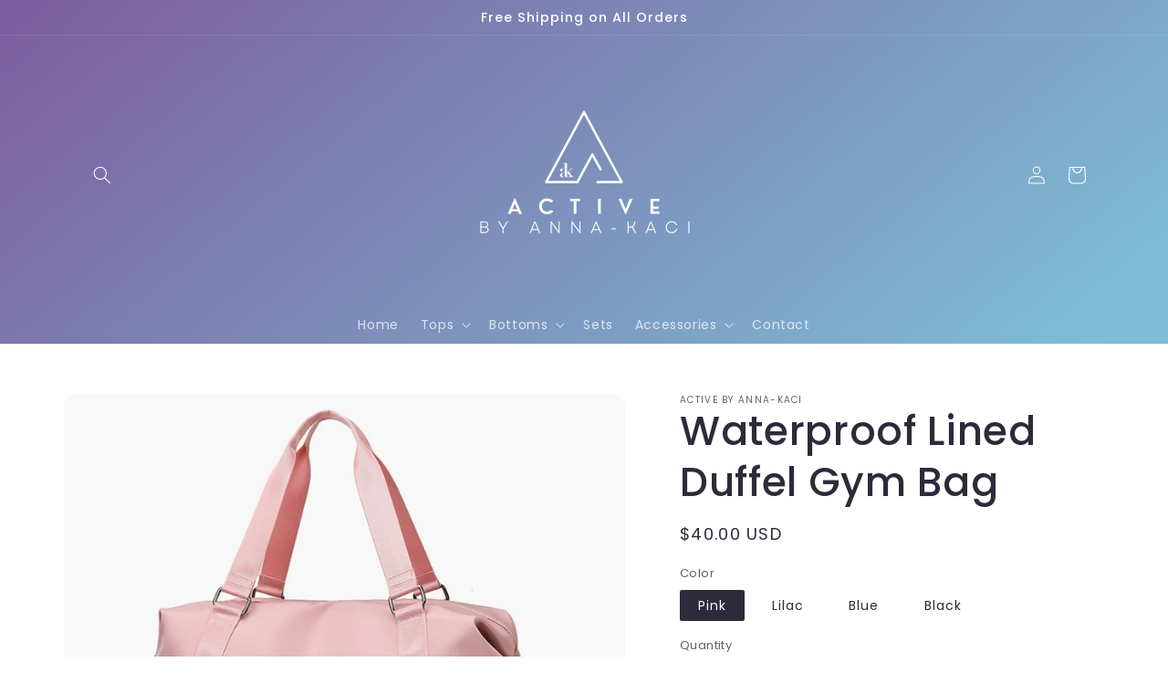

--- FILE ---
content_type: text/html; charset=utf-8
request_url: https://active.anna-kaci.com/products/waterproof-lined-duffel-gym-bag
body_size: 28079
content:
<!doctype html>
<html class="no-js" lang="en">
  <head>
      <meta name="robots" content="noindex">
    
     <meta name="robots" content="noindex">
    
      

    
    <meta charset="utf-8">
    <meta http-equiv="X-UA-Compatible" content="IE=edge">
    <meta name="viewport" content="width=device-width,initial-scale=1">
    <meta name="theme-color" content="">
    <link rel="canonical" href="https://active.anna-kaci.com/products/waterproof-lined-duffel-gym-bag">
    <link rel="preconnect" href="https://cdn.shopify.com" crossorigin><link rel="icon" type="image/png" href="//active.anna-kaci.com/cdn/shop/files/active_favicon_32x32.png?v=1646089304"><link rel="preconnect" href="https://fonts.shopifycdn.com" crossorigin><title>
      Waterproof Interior and Exterior Lined Duffel Gym Sports Bag
 &ndash; Active by Anna-Kaci</title>

    
      <meta name="description" content="The Anna-Kaci bag is detailed with exterior pocket, waterproof lined interior, waterproof exterior, handle straps, and an adjustable long strap. MATERIAL:  MEASUREMENTS:  Length: 20.1&quot; in , Width: 8.3&quot; in , Height: 11.8&quot; in , Strap length: 5.1&quot; in                     Length: 51&quot; cm , Width: 21&quot; cm , Height: 30&quot; cm , St">
    

    

<meta property="og:site_name" content="Active by Anna-Kaci">
<meta property="og:url" content="https://active.anna-kaci.com/products/waterproof-lined-duffel-gym-bag">
<meta property="og:title" content="Waterproof Interior and Exterior Lined Duffel Gym Sports Bag">
<meta property="og:type" content="product">
<meta property="og:description" content="The Anna-Kaci bag is detailed with exterior pocket, waterproof lined interior, waterproof exterior, handle straps, and an adjustable long strap. MATERIAL:  MEASUREMENTS:  Length: 20.1&quot; in , Width: 8.3&quot; in , Height: 11.8&quot; in , Strap length: 5.1&quot; in                     Length: 51&quot; cm , Width: 21&quot; cm , Height: 30&quot; cm , St"><meta property="og:image" content="http://active.anna-kaci.com/cdn/shop/products/21962564360_510734292.jpg?v=1644623965">
  <meta property="og:image:secure_url" content="https://active.anna-kaci.com/cdn/shop/products/21962564360_510734292.jpg?v=1644623965">
  <meta property="og:image:width" content="742">
  <meta property="og:image:height" content="667"><meta property="og:price:amount" content="40.00">
  <meta property="og:price:currency" content="USD"><meta name="twitter:card" content="summary_large_image">
<meta name="twitter:title" content="Waterproof Interior and Exterior Lined Duffel Gym Sports Bag">
<meta name="twitter:description" content="The Anna-Kaci bag is detailed with exterior pocket, waterproof lined interior, waterproof exterior, handle straps, and an adjustable long strap. MATERIAL:  MEASUREMENTS:  Length: 20.1&quot; in , Width: 8.3&quot; in , Height: 11.8&quot; in , Strap length: 5.1&quot; in                     Length: 51&quot; cm , Width: 21&quot; cm , Height: 30&quot; cm , St">


    <script src="//active.anna-kaci.com/cdn/shop/t/2/assets/global.js?v=138967679220690932761644530333" defer="defer"></script>
    <script>window.performance && window.performance.mark && window.performance.mark('shopify.content_for_header.start');</script><meta id="shopify-digital-wallet" name="shopify-digital-wallet" content="/56820236333/digital_wallets/dialog">
<meta name="shopify-checkout-api-token" content="12d2a14ee8029bf3110c6904c4dd0174">
<meta id="in-context-paypal-metadata" data-shop-id="56820236333" data-venmo-supported="true" data-environment="production" data-locale="en_US" data-paypal-v4="true" data-currency="USD">
<link rel="alternate" type="application/json+oembed" href="https://active.anna-kaci.com/products/waterproof-lined-duffel-gym-bag.oembed">
<script async="async" src="/checkouts/internal/preloads.js?locale=en-US"></script>
<script id="shopify-features" type="application/json">{"accessToken":"12d2a14ee8029bf3110c6904c4dd0174","betas":["rich-media-storefront-analytics"],"domain":"active.anna-kaci.com","predictiveSearch":true,"shopId":56820236333,"locale":"en"}</script>
<script>var Shopify = Shopify || {};
Shopify.shop = "active-anna-kaci.myshopify.com";
Shopify.locale = "en";
Shopify.currency = {"active":"USD","rate":"1.0"};
Shopify.country = "US";
Shopify.theme = {"name":"Sense - Not CR","id":122840678445,"schema_name":"Sense","schema_version":"1.0.0","theme_store_id":1356,"role":"main"};
Shopify.theme.handle = "null";
Shopify.theme.style = {"id":null,"handle":null};
Shopify.cdnHost = "active.anna-kaci.com/cdn";
Shopify.routes = Shopify.routes || {};
Shopify.routes.root = "/";</script>
<script type="module">!function(o){(o.Shopify=o.Shopify||{}).modules=!0}(window);</script>
<script>!function(o){function n(){var o=[];function n(){o.push(Array.prototype.slice.apply(arguments))}return n.q=o,n}var t=o.Shopify=o.Shopify||{};t.loadFeatures=n(),t.autoloadFeatures=n()}(window);</script>
<script id="shop-js-analytics" type="application/json">{"pageType":"product"}</script>
<script defer="defer" async type="module" src="//active.anna-kaci.com/cdn/shopifycloud/shop-js/modules/v2/client.init-shop-cart-sync_IZsNAliE.en.esm.js"></script>
<script defer="defer" async type="module" src="//active.anna-kaci.com/cdn/shopifycloud/shop-js/modules/v2/chunk.common_0OUaOowp.esm.js"></script>
<script type="module">
  await import("//active.anna-kaci.com/cdn/shopifycloud/shop-js/modules/v2/client.init-shop-cart-sync_IZsNAliE.en.esm.js");
await import("//active.anna-kaci.com/cdn/shopifycloud/shop-js/modules/v2/chunk.common_0OUaOowp.esm.js");

  window.Shopify.SignInWithShop?.initShopCartSync?.({"fedCMEnabled":true,"windoidEnabled":true});

</script>
<script id="__st">var __st={"a":56820236333,"offset":-28800,"reqid":"15ed158b-605b-4d73-b6ac-7366b0cc29d5-1768419266","pageurl":"active.anna-kaci.com\/products\/waterproof-lined-duffel-gym-bag","u":"b357452170b1","p":"product","rtyp":"product","rid":6944091406381};</script>
<script>window.ShopifyPaypalV4VisibilityTracking = true;</script>
<script id="captcha-bootstrap">!function(){'use strict';const t='contact',e='account',n='new_comment',o=[[t,t],['blogs',n],['comments',n],[t,'customer']],c=[[e,'customer_login'],[e,'guest_login'],[e,'recover_customer_password'],[e,'create_customer']],r=t=>t.map((([t,e])=>`form[action*='/${t}']:not([data-nocaptcha='true']) input[name='form_type'][value='${e}']`)).join(','),a=t=>()=>t?[...document.querySelectorAll(t)].map((t=>t.form)):[];function s(){const t=[...o],e=r(t);return a(e)}const i='password',u='form_key',d=['recaptcha-v3-token','g-recaptcha-response','h-captcha-response',i],f=()=>{try{return window.sessionStorage}catch{return}},m='__shopify_v',_=t=>t.elements[u];function p(t,e,n=!1){try{const o=window.sessionStorage,c=JSON.parse(o.getItem(e)),{data:r}=function(t){const{data:e,action:n}=t;return t[m]||n?{data:e,action:n}:{data:t,action:n}}(c);for(const[e,n]of Object.entries(r))t.elements[e]&&(t.elements[e].value=n);n&&o.removeItem(e)}catch(o){console.error('form repopulation failed',{error:o})}}const l='form_type',E='cptcha';function T(t){t.dataset[E]=!0}const w=window,h=w.document,L='Shopify',v='ce_forms',y='captcha';let A=!1;((t,e)=>{const n=(g='f06e6c50-85a8-45c8-87d0-21a2b65856fe',I='https://cdn.shopify.com/shopifycloud/storefront-forms-hcaptcha/ce_storefront_forms_captcha_hcaptcha.v1.5.2.iife.js',D={infoText:'Protected by hCaptcha',privacyText:'Privacy',termsText:'Terms'},(t,e,n)=>{const o=w[L][v],c=o.bindForm;if(c)return c(t,g,e,D).then(n);var r;o.q.push([[t,g,e,D],n]),r=I,A||(h.body.append(Object.assign(h.createElement('script'),{id:'captcha-provider',async:!0,src:r})),A=!0)});var g,I,D;w[L]=w[L]||{},w[L][v]=w[L][v]||{},w[L][v].q=[],w[L][y]=w[L][y]||{},w[L][y].protect=function(t,e){n(t,void 0,e),T(t)},Object.freeze(w[L][y]),function(t,e,n,w,h,L){const[v,y,A,g]=function(t,e,n){const i=e?o:[],u=t?c:[],d=[...i,...u],f=r(d),m=r(i),_=r(d.filter((([t,e])=>n.includes(e))));return[a(f),a(m),a(_),s()]}(w,h,L),I=t=>{const e=t.target;return e instanceof HTMLFormElement?e:e&&e.form},D=t=>v().includes(t);t.addEventListener('submit',(t=>{const e=I(t);if(!e)return;const n=D(e)&&!e.dataset.hcaptchaBound&&!e.dataset.recaptchaBound,o=_(e),c=g().includes(e)&&(!o||!o.value);(n||c)&&t.preventDefault(),c&&!n&&(function(t){try{if(!f())return;!function(t){const e=f();if(!e)return;const n=_(t);if(!n)return;const o=n.value;o&&e.removeItem(o)}(t);const e=Array.from(Array(32),(()=>Math.random().toString(36)[2])).join('');!function(t,e){_(t)||t.append(Object.assign(document.createElement('input'),{type:'hidden',name:u})),t.elements[u].value=e}(t,e),function(t,e){const n=f();if(!n)return;const o=[...t.querySelectorAll(`input[type='${i}']`)].map((({name:t})=>t)),c=[...d,...o],r={};for(const[a,s]of new FormData(t).entries())c.includes(a)||(r[a]=s);n.setItem(e,JSON.stringify({[m]:1,action:t.action,data:r}))}(t,e)}catch(e){console.error('failed to persist form',e)}}(e),e.submit())}));const S=(t,e)=>{t&&!t.dataset[E]&&(n(t,e.some((e=>e===t))),T(t))};for(const o of['focusin','change'])t.addEventListener(o,(t=>{const e=I(t);D(e)&&S(e,y())}));const B=e.get('form_key'),M=e.get(l),P=B&&M;t.addEventListener('DOMContentLoaded',(()=>{const t=y();if(P)for(const e of t)e.elements[l].value===M&&p(e,B);[...new Set([...A(),...v().filter((t=>'true'===t.dataset.shopifyCaptcha))])].forEach((e=>S(e,t)))}))}(h,new URLSearchParams(w.location.search),n,t,e,['guest_login'])})(!0,!0)}();</script>
<script integrity="sha256-4kQ18oKyAcykRKYeNunJcIwy7WH5gtpwJnB7kiuLZ1E=" data-source-attribution="shopify.loadfeatures" defer="defer" src="//active.anna-kaci.com/cdn/shopifycloud/storefront/assets/storefront/load_feature-a0a9edcb.js" crossorigin="anonymous"></script>
<script data-source-attribution="shopify.dynamic_checkout.dynamic.init">var Shopify=Shopify||{};Shopify.PaymentButton=Shopify.PaymentButton||{isStorefrontPortableWallets:!0,init:function(){window.Shopify.PaymentButton.init=function(){};var t=document.createElement("script");t.src="https://active.anna-kaci.com/cdn/shopifycloud/portable-wallets/latest/portable-wallets.en.js",t.type="module",document.head.appendChild(t)}};
</script>
<script data-source-attribution="shopify.dynamic_checkout.buyer_consent">
  function portableWalletsHideBuyerConsent(e){var t=document.getElementById("shopify-buyer-consent"),n=document.getElementById("shopify-subscription-policy-button");t&&n&&(t.classList.add("hidden"),t.setAttribute("aria-hidden","true"),n.removeEventListener("click",e))}function portableWalletsShowBuyerConsent(e){var t=document.getElementById("shopify-buyer-consent"),n=document.getElementById("shopify-subscription-policy-button");t&&n&&(t.classList.remove("hidden"),t.removeAttribute("aria-hidden"),n.addEventListener("click",e))}window.Shopify?.PaymentButton&&(window.Shopify.PaymentButton.hideBuyerConsent=portableWalletsHideBuyerConsent,window.Shopify.PaymentButton.showBuyerConsent=portableWalletsShowBuyerConsent);
</script>
<script>
  function portableWalletsCleanup(e){e&&e.src&&console.error("Failed to load portable wallets script "+e.src);var t=document.querySelectorAll("shopify-accelerated-checkout .shopify-payment-button__skeleton, shopify-accelerated-checkout-cart .wallet-cart-button__skeleton"),e=document.getElementById("shopify-buyer-consent");for(let e=0;e<t.length;e++)t[e].remove();e&&e.remove()}function portableWalletsNotLoadedAsModule(e){e instanceof ErrorEvent&&"string"==typeof e.message&&e.message.includes("import.meta")&&"string"==typeof e.filename&&e.filename.includes("portable-wallets")&&(window.removeEventListener("error",portableWalletsNotLoadedAsModule),window.Shopify.PaymentButton.failedToLoad=e,"loading"===document.readyState?document.addEventListener("DOMContentLoaded",window.Shopify.PaymentButton.init):window.Shopify.PaymentButton.init())}window.addEventListener("error",portableWalletsNotLoadedAsModule);
</script>

<script type="module" src="https://active.anna-kaci.com/cdn/shopifycloud/portable-wallets/latest/portable-wallets.en.js" onError="portableWalletsCleanup(this)" crossorigin="anonymous"></script>
<script nomodule>
  document.addEventListener("DOMContentLoaded", portableWalletsCleanup);
</script>

<link id="shopify-accelerated-checkout-styles" rel="stylesheet" media="screen" href="https://active.anna-kaci.com/cdn/shopifycloud/portable-wallets/latest/accelerated-checkout-backwards-compat.css" crossorigin="anonymous">
<style id="shopify-accelerated-checkout-cart">
        #shopify-buyer-consent {
  margin-top: 1em;
  display: inline-block;
  width: 100%;
}

#shopify-buyer-consent.hidden {
  display: none;
}

#shopify-subscription-policy-button {
  background: none;
  border: none;
  padding: 0;
  text-decoration: underline;
  font-size: inherit;
  cursor: pointer;
}

#shopify-subscription-policy-button::before {
  box-shadow: none;
}

      </style>
<script id="sections-script" data-sections="main-product,product-recommendations,header,footer" defer="defer" src="//active.anna-kaci.com/cdn/shop/t/2/compiled_assets/scripts.js?901"></script>
<script>window.performance && window.performance.mark && window.performance.mark('shopify.content_for_header.end');</script>


    <style data-shopify>
      @font-face {
  font-family: Poppins;
  font-weight: 400;
  font-style: normal;
  font-display: swap;
  src: url("//active.anna-kaci.com/cdn/fonts/poppins/poppins_n4.0ba78fa5af9b0e1a374041b3ceaadf0a43b41362.woff2") format("woff2"),
       url("//active.anna-kaci.com/cdn/fonts/poppins/poppins_n4.214741a72ff2596839fc9760ee7a770386cf16ca.woff") format("woff");
}

      @font-face {
  font-family: Poppins;
  font-weight: 700;
  font-style: normal;
  font-display: swap;
  src: url("//active.anna-kaci.com/cdn/fonts/poppins/poppins_n7.56758dcf284489feb014a026f3727f2f20a54626.woff2") format("woff2"),
       url("//active.anna-kaci.com/cdn/fonts/poppins/poppins_n7.f34f55d9b3d3205d2cd6f64955ff4b36f0cfd8da.woff") format("woff");
}

      @font-face {
  font-family: Poppins;
  font-weight: 400;
  font-style: italic;
  font-display: swap;
  src: url("//active.anna-kaci.com/cdn/fonts/poppins/poppins_i4.846ad1e22474f856bd6b81ba4585a60799a9f5d2.woff2") format("woff2"),
       url("//active.anna-kaci.com/cdn/fonts/poppins/poppins_i4.56b43284e8b52fc64c1fd271f289a39e8477e9ec.woff") format("woff");
}

      @font-face {
  font-family: Poppins;
  font-weight: 700;
  font-style: italic;
  font-display: swap;
  src: url("//active.anna-kaci.com/cdn/fonts/poppins/poppins_i7.42fd71da11e9d101e1e6c7932199f925f9eea42d.woff2") format("woff2"),
       url("//active.anna-kaci.com/cdn/fonts/poppins/poppins_i7.ec8499dbd7616004e21155106d13837fff4cf556.woff") format("woff");
}

      @font-face {
  font-family: Poppins;
  font-weight: 500;
  font-style: normal;
  font-display: swap;
  src: url("//active.anna-kaci.com/cdn/fonts/poppins/poppins_n5.ad5b4b72b59a00358afc706450c864c3c8323842.woff2") format("woff2"),
       url("//active.anna-kaci.com/cdn/fonts/poppins/poppins_n5.33757fdf985af2d24b32fcd84c9a09224d4b2c39.woff") format("woff");
}


      :root {
        --font-body-family: Poppins, sans-serif;
        --font-body-style: normal;
        --font-body-weight: 400;

        --font-heading-family: Poppins, sans-serif;
        --font-heading-style: normal;
        --font-heading-weight: 500;

        --font-body-scale: 1.0;
        --font-heading-scale: 1.1;

        --color-base-text: 46, 42, 57;
        --color-shadow: 46, 42, 57;
        --color-base-background-1: 255, 255, 255;
        --color-base-background-2: 255, 255, 255;
        --color-base-solid-button-labels: 255, 255, 255;
        --color-base-outline-button-labels: 46, 42, 57;
        --color-base-accent-1: 255, 255, 255;
        --color-base-accent-2: 168, 218, 241;
        --payment-terms-background-color: #ffffff;

        --gradient-base-background-1: linear-gradient(180deg, rgba(255, 255, 255, 1), rgba(255, 255, 255, 1) 4%);
        --gradient-base-background-2: radial-gradient(rgba(255, 255, 255, 1), rgba(239, 242, 242, 1) 9%, rgba(218, 242, 255, 1) 41%, rgba(168, 218, 241, 1) 62%, rgba(117, 179, 245, 1) 80%, rgba(123, 136, 245, 1) 89%);
        --gradient-base-accent-1: #fff;
        --gradient-base-accent-2: linear-gradient(320deg, rgba(126, 190, 214, 1) 23%, rgba(124, 92, 158, 1) 100%);

        --media-padding: px;
        --media-border-opacity: 0.0;
        --media-border-width: 0px;
        --media-radius: 12px;
        --media-shadow-opacity: 0.1;
        --media-shadow-horizontal-offset: 10px;
        --media-shadow-vertical-offset: 12px;
        --media-shadow-blur-radius: 20px;

        --page-width: 120rem;
        --page-width-margin: 0rem;

        --card-image-padding: 0.0rem;
        --card-corner-radius: 1.2rem;
        --card-text-alignment: center;
        --card-border-width: 0.0rem;
        --card-border-opacity: 0.1;
        --card-shadow-opacity: 0.05;
        --card-shadow-horizontal-offset: 1.0rem;
        --card-shadow-vertical-offset: 1.0rem;
        --card-shadow-blur-radius: 3.5rem;

        --badge-corner-radius: 2.0rem;

        --popup-border-width: 1px;
        --popup-border-opacity: 0.1;
        --popup-corner-radius: 22px;
        --popup-shadow-opacity: 0.1;
        --popup-shadow-horizontal-offset: 10px;
        --popup-shadow-vertical-offset: 12px;
        --popup-shadow-blur-radius: 20px;

        --drawer-border-width: 1px;
        --drawer-border-opacity: 0.1;
        --drawer-shadow-opacity: 0.0;
        --drawer-shadow-horizontal-offset: 0px;
        --drawer-shadow-vertical-offset: 0px;
        --drawer-shadow-blur-radius: 0px;

        --spacing-sections-desktop: 36px;
        --spacing-sections-mobile: 25px;

        --grid-desktop-vertical-spacing: 40px;
        --grid-desktop-horizontal-spacing: 40px;
        --grid-mobile-vertical-spacing: 20px;
        --grid-mobile-horizontal-spacing: 20px;

        --text-boxes-border-opacity: 0.0;
        --text-boxes-border-width: 0px;
        --text-boxes-radius: 24px;
        --text-boxes-shadow-opacity: 0.0;
        --text-boxes-shadow-horizontal-offset: 10px;
        --text-boxes-shadow-vertical-offset: 12px;
        --text-boxes-shadow-blur-radius: 20px;

        --buttons-radius: 10px;
        --buttons-radius-outset: 11px;
        --buttons-border-width: 1px;
        --buttons-border-opacity: 0.15;
        --buttons-shadow-opacity: 0.0;
        --buttons-shadow-horizontal-offset: 0px;
        --buttons-shadow-vertical-offset: 0px;
        --buttons-shadow-blur-radius: 0px;
        --buttons-border-offset: 0.3px;

        --inputs-radius: 10px;
        --inputs-border-width: 1px;
        --inputs-border-opacity: 0.15;
        --inputs-shadow-opacity: 0.0;
        --inputs-shadow-horizontal-offset: 0px;
        --inputs-margin-offset: 0px;
        --inputs-shadow-vertical-offset: 0px;
        --inputs-shadow-blur-radius: 0px;
        --inputs-radius-outset: 11px;

        --variant-pills-radius: 2px;
        --variant-pills-border-width: 0px;
        --variant-pills-border-opacity: 0.55;
        --variant-pills-shadow-opacity: 0.0;
        --variant-pills-shadow-horizontal-offset: 0px;
        --variant-pills-shadow-vertical-offset: 0px;
        --variant-pills-shadow-blur-radius: 0px;
      }

      *,
      *::before,
      *::after {
        box-sizing: inherit;
      }

      html {
        box-sizing: border-box;
        font-size: calc(var(--font-body-scale) * 62.5%);
        height: 100%;
      }

      body {
        display: grid;
        grid-template-rows: auto auto 1fr auto;
        grid-template-columns: 100%;
        min-height: 100%;
        margin: 0;
        font-size: 1.5rem;
        letter-spacing: 0.06rem;
        line-height: calc(1 + 0.8 / var(--font-body-scale));
        font-family: var(--font-body-family);
        font-style: var(--font-body-style);
        font-weight: var(--font-body-weight);
      }

      @media screen and (min-width: 750px) {
        body {
          font-size: 1.6rem;
        }
      }
    </style>

    <link href="//active.anna-kaci.com/cdn/shop/t/2/assets/base.css?v=39440664952427654091644530350" rel="stylesheet" type="text/css" media="all" />
<link rel="preload" as="font" href="//active.anna-kaci.com/cdn/fonts/poppins/poppins_n4.0ba78fa5af9b0e1a374041b3ceaadf0a43b41362.woff2" type="font/woff2" crossorigin><link rel="preload" as="font" href="//active.anna-kaci.com/cdn/fonts/poppins/poppins_n5.ad5b4b72b59a00358afc706450c864c3c8323842.woff2" type="font/woff2" crossorigin><link rel="stylesheet" href="//active.anna-kaci.com/cdn/shop/t/2/assets/component-predictive-search.css?v=165644661289088488651644530328" media="print" onload="this.media='all'"><script>document.documentElement.className = document.documentElement.className.replace('no-js', 'js');
    if (Shopify.designMode) {
      document.documentElement.classList.add('shopify-design-mode');
    }
    </script>
  <link href="https://monorail-edge.shopifysvc.com" rel="dns-prefetch">
<script>(function(){if ("sendBeacon" in navigator && "performance" in window) {try {var session_token_from_headers = performance.getEntriesByType('navigation')[0].serverTiming.find(x => x.name == '_s').description;} catch {var session_token_from_headers = undefined;}var session_cookie_matches = document.cookie.match(/_shopify_s=([^;]*)/);var session_token_from_cookie = session_cookie_matches && session_cookie_matches.length === 2 ? session_cookie_matches[1] : "";var session_token = session_token_from_headers || session_token_from_cookie || "";function handle_abandonment_event(e) {var entries = performance.getEntries().filter(function(entry) {return /monorail-edge.shopifysvc.com/.test(entry.name);});if (!window.abandonment_tracked && entries.length === 0) {window.abandonment_tracked = true;var currentMs = Date.now();var navigation_start = performance.timing.navigationStart;var payload = {shop_id: 56820236333,url: window.location.href,navigation_start,duration: currentMs - navigation_start,session_token,page_type: "product"};window.navigator.sendBeacon("https://monorail-edge.shopifysvc.com/v1/produce", JSON.stringify({schema_id: "online_store_buyer_site_abandonment/1.1",payload: payload,metadata: {event_created_at_ms: currentMs,event_sent_at_ms: currentMs}}));}}window.addEventListener('pagehide', handle_abandonment_event);}}());</script>
<script id="web-pixels-manager-setup">(function e(e,d,r,n,o){if(void 0===o&&(o={}),!Boolean(null===(a=null===(i=window.Shopify)||void 0===i?void 0:i.analytics)||void 0===a?void 0:a.replayQueue)){var i,a;window.Shopify=window.Shopify||{};var t=window.Shopify;t.analytics=t.analytics||{};var s=t.analytics;s.replayQueue=[],s.publish=function(e,d,r){return s.replayQueue.push([e,d,r]),!0};try{self.performance.mark("wpm:start")}catch(e){}var l=function(){var e={modern:/Edge?\/(1{2}[4-9]|1[2-9]\d|[2-9]\d{2}|\d{4,})\.\d+(\.\d+|)|Firefox\/(1{2}[4-9]|1[2-9]\d|[2-9]\d{2}|\d{4,})\.\d+(\.\d+|)|Chrom(ium|e)\/(9{2}|\d{3,})\.\d+(\.\d+|)|(Maci|X1{2}).+ Version\/(15\.\d+|(1[6-9]|[2-9]\d|\d{3,})\.\d+)([,.]\d+|)( \(\w+\)|)( Mobile\/\w+|) Safari\/|Chrome.+OPR\/(9{2}|\d{3,})\.\d+\.\d+|(CPU[ +]OS|iPhone[ +]OS|CPU[ +]iPhone|CPU IPhone OS|CPU iPad OS)[ +]+(15[._]\d+|(1[6-9]|[2-9]\d|\d{3,})[._]\d+)([._]\d+|)|Android:?[ /-](13[3-9]|1[4-9]\d|[2-9]\d{2}|\d{4,})(\.\d+|)(\.\d+|)|Android.+Firefox\/(13[5-9]|1[4-9]\d|[2-9]\d{2}|\d{4,})\.\d+(\.\d+|)|Android.+Chrom(ium|e)\/(13[3-9]|1[4-9]\d|[2-9]\d{2}|\d{4,})\.\d+(\.\d+|)|SamsungBrowser\/([2-9]\d|\d{3,})\.\d+/,legacy:/Edge?\/(1[6-9]|[2-9]\d|\d{3,})\.\d+(\.\d+|)|Firefox\/(5[4-9]|[6-9]\d|\d{3,})\.\d+(\.\d+|)|Chrom(ium|e)\/(5[1-9]|[6-9]\d|\d{3,})\.\d+(\.\d+|)([\d.]+$|.*Safari\/(?![\d.]+ Edge\/[\d.]+$))|(Maci|X1{2}).+ Version\/(10\.\d+|(1[1-9]|[2-9]\d|\d{3,})\.\d+)([,.]\d+|)( \(\w+\)|)( Mobile\/\w+|) Safari\/|Chrome.+OPR\/(3[89]|[4-9]\d|\d{3,})\.\d+\.\d+|(CPU[ +]OS|iPhone[ +]OS|CPU[ +]iPhone|CPU IPhone OS|CPU iPad OS)[ +]+(10[._]\d+|(1[1-9]|[2-9]\d|\d{3,})[._]\d+)([._]\d+|)|Android:?[ /-](13[3-9]|1[4-9]\d|[2-9]\d{2}|\d{4,})(\.\d+|)(\.\d+|)|Mobile Safari.+OPR\/([89]\d|\d{3,})\.\d+\.\d+|Android.+Firefox\/(13[5-9]|1[4-9]\d|[2-9]\d{2}|\d{4,})\.\d+(\.\d+|)|Android.+Chrom(ium|e)\/(13[3-9]|1[4-9]\d|[2-9]\d{2}|\d{4,})\.\d+(\.\d+|)|Android.+(UC? ?Browser|UCWEB|U3)[ /]?(15\.([5-9]|\d{2,})|(1[6-9]|[2-9]\d|\d{3,})\.\d+)\.\d+|SamsungBrowser\/(5\.\d+|([6-9]|\d{2,})\.\d+)|Android.+MQ{2}Browser\/(14(\.(9|\d{2,})|)|(1[5-9]|[2-9]\d|\d{3,})(\.\d+|))(\.\d+|)|K[Aa][Ii]OS\/(3\.\d+|([4-9]|\d{2,})\.\d+)(\.\d+|)/},d=e.modern,r=e.legacy,n=navigator.userAgent;return n.match(d)?"modern":n.match(r)?"legacy":"unknown"}(),u="modern"===l?"modern":"legacy",c=(null!=n?n:{modern:"",legacy:""})[u],f=function(e){return[e.baseUrl,"/wpm","/b",e.hashVersion,"modern"===e.buildTarget?"m":"l",".js"].join("")}({baseUrl:d,hashVersion:r,buildTarget:u}),m=function(e){var d=e.version,r=e.bundleTarget,n=e.surface,o=e.pageUrl,i=e.monorailEndpoint;return{emit:function(e){var a=e.status,t=e.errorMsg,s=(new Date).getTime(),l=JSON.stringify({metadata:{event_sent_at_ms:s},events:[{schema_id:"web_pixels_manager_load/3.1",payload:{version:d,bundle_target:r,page_url:o,status:a,surface:n,error_msg:t},metadata:{event_created_at_ms:s}}]});if(!i)return console&&console.warn&&console.warn("[Web Pixels Manager] No Monorail endpoint provided, skipping logging."),!1;try{return self.navigator.sendBeacon.bind(self.navigator)(i,l)}catch(e){}var u=new XMLHttpRequest;try{return u.open("POST",i,!0),u.setRequestHeader("Content-Type","text/plain"),u.send(l),!0}catch(e){return console&&console.warn&&console.warn("[Web Pixels Manager] Got an unhandled error while logging to Monorail."),!1}}}}({version:r,bundleTarget:l,surface:e.surface,pageUrl:self.location.href,monorailEndpoint:e.monorailEndpoint});try{o.browserTarget=l,function(e){var d=e.src,r=e.async,n=void 0===r||r,o=e.onload,i=e.onerror,a=e.sri,t=e.scriptDataAttributes,s=void 0===t?{}:t,l=document.createElement("script"),u=document.querySelector("head"),c=document.querySelector("body");if(l.async=n,l.src=d,a&&(l.integrity=a,l.crossOrigin="anonymous"),s)for(var f in s)if(Object.prototype.hasOwnProperty.call(s,f))try{l.dataset[f]=s[f]}catch(e){}if(o&&l.addEventListener("load",o),i&&l.addEventListener("error",i),u)u.appendChild(l);else{if(!c)throw new Error("Did not find a head or body element to append the script");c.appendChild(l)}}({src:f,async:!0,onload:function(){if(!function(){var e,d;return Boolean(null===(d=null===(e=window.Shopify)||void 0===e?void 0:e.analytics)||void 0===d?void 0:d.initialized)}()){var d=window.webPixelsManager.init(e)||void 0;if(d){var r=window.Shopify.analytics;r.replayQueue.forEach((function(e){var r=e[0],n=e[1],o=e[2];d.publishCustomEvent(r,n,o)})),r.replayQueue=[],r.publish=d.publishCustomEvent,r.visitor=d.visitor,r.initialized=!0}}},onerror:function(){return m.emit({status:"failed",errorMsg:"".concat(f," has failed to load")})},sri:function(e){var d=/^sha384-[A-Za-z0-9+/=]+$/;return"string"==typeof e&&d.test(e)}(c)?c:"",scriptDataAttributes:o}),m.emit({status:"loading"})}catch(e){m.emit({status:"failed",errorMsg:(null==e?void 0:e.message)||"Unknown error"})}}})({shopId: 56820236333,storefrontBaseUrl: "https://active.anna-kaci.com",extensionsBaseUrl: "https://extensions.shopifycdn.com/cdn/shopifycloud/web-pixels-manager",monorailEndpoint: "https://monorail-edge.shopifysvc.com/unstable/produce_batch",surface: "storefront-renderer",enabledBetaFlags: ["2dca8a86","a0d5f9d2"],webPixelsConfigList: [{"id":"shopify-app-pixel","configuration":"{}","eventPayloadVersion":"v1","runtimeContext":"STRICT","scriptVersion":"0450","apiClientId":"shopify-pixel","type":"APP","privacyPurposes":["ANALYTICS","MARKETING"]},{"id":"shopify-custom-pixel","eventPayloadVersion":"v1","runtimeContext":"LAX","scriptVersion":"0450","apiClientId":"shopify-pixel","type":"CUSTOM","privacyPurposes":["ANALYTICS","MARKETING"]}],isMerchantRequest: false,initData: {"shop":{"name":"Active by Anna-Kaci","paymentSettings":{"currencyCode":"USD"},"myshopifyDomain":"active-anna-kaci.myshopify.com","countryCode":"US","storefrontUrl":"https:\/\/active.anna-kaci.com"},"customer":null,"cart":null,"checkout":null,"productVariants":[{"price":{"amount":40.0,"currencyCode":"USD"},"product":{"title":"Waterproof Lined Duffel Gym Bag","vendor":"Active by Anna-Kaci","id":"6944091406381","untranslatedTitle":"Waterproof Lined Duffel Gym Bag","url":"\/products\/waterproof-lined-duffel-gym-bag","type":"Activewear"},"id":"40313254051885","image":{"src":"\/\/active.anna-kaci.com\/cdn\/shop\/products\/21962564360_510734292.jpg?v=1644623965"},"sku":"JA0185PNK","title":"Pink","untranslatedTitle":"Pink"},{"price":{"amount":40.0,"currencyCode":"USD"},"product":{"title":"Waterproof Lined Duffel Gym Bag","vendor":"Active by Anna-Kaci","id":"6944091406381","untranslatedTitle":"Waterproof Lined Duffel Gym Bag","url":"\/products\/waterproof-lined-duffel-gym-bag","type":"Activewear"},"id":"40313254117421","image":{"src":"\/\/active.anna-kaci.com\/cdn\/shop\/products\/JA0185LTP-_1.jpg?v=1645475591"},"sku":"JA0185LTP","title":"Lilac","untranslatedTitle":"Lilac"},{"price":{"amount":40.0,"currencyCode":"USD"},"product":{"title":"Waterproof Lined Duffel Gym Bag","vendor":"Active by Anna-Kaci","id":"6944091406381","untranslatedTitle":"Waterproof Lined Duffel Gym Bag","url":"\/products\/waterproof-lined-duffel-gym-bag","type":"Activewear"},"id":"40313254084653","image":{"src":"\/\/active.anna-kaci.com\/cdn\/shop\/products\/JA0185LTB-_1.jpg?v=1645475591"},"sku":"JA0185LTB","title":"Blue","untranslatedTitle":"Blue"},{"price":{"amount":40.0,"currencyCode":"USD"},"product":{"title":"Waterproof Lined Duffel Gym Bag","vendor":"Active by Anna-Kaci","id":"6944091406381","untranslatedTitle":"Waterproof Lined Duffel Gym Bag","url":"\/products\/waterproof-lined-duffel-gym-bag","type":"Activewear"},"id":"40340399161389","image":{"src":"\/\/active.anna-kaci.com\/cdn\/shop\/products\/JA0185BLK-_1.jpg?v=1645475666"},"sku":"JA0185BLK","title":"Black","untranslatedTitle":"Black"}],"purchasingCompany":null},},"https://active.anna-kaci.com/cdn","7cecd0b6w90c54c6cpe92089d5m57a67346",{"modern":"","legacy":""},{"shopId":"56820236333","storefrontBaseUrl":"https:\/\/active.anna-kaci.com","extensionBaseUrl":"https:\/\/extensions.shopifycdn.com\/cdn\/shopifycloud\/web-pixels-manager","surface":"storefront-renderer","enabledBetaFlags":"[\"2dca8a86\", \"a0d5f9d2\"]","isMerchantRequest":"false","hashVersion":"7cecd0b6w90c54c6cpe92089d5m57a67346","publish":"custom","events":"[[\"page_viewed\",{}],[\"product_viewed\",{\"productVariant\":{\"price\":{\"amount\":40.0,\"currencyCode\":\"USD\"},\"product\":{\"title\":\"Waterproof Lined Duffel Gym Bag\",\"vendor\":\"Active by Anna-Kaci\",\"id\":\"6944091406381\",\"untranslatedTitle\":\"Waterproof Lined Duffel Gym Bag\",\"url\":\"\/products\/waterproof-lined-duffel-gym-bag\",\"type\":\"Activewear\"},\"id\":\"40313254051885\",\"image\":{\"src\":\"\/\/active.anna-kaci.com\/cdn\/shop\/products\/21962564360_510734292.jpg?v=1644623965\"},\"sku\":\"JA0185PNK\",\"title\":\"Pink\",\"untranslatedTitle\":\"Pink\"}}]]"});</script><script>
  window.ShopifyAnalytics = window.ShopifyAnalytics || {};
  window.ShopifyAnalytics.meta = window.ShopifyAnalytics.meta || {};
  window.ShopifyAnalytics.meta.currency = 'USD';
  var meta = {"product":{"id":6944091406381,"gid":"gid:\/\/shopify\/Product\/6944091406381","vendor":"Active by Anna-Kaci","type":"Activewear","handle":"waterproof-lined-duffel-gym-bag","variants":[{"id":40313254051885,"price":4000,"name":"Waterproof Lined Duffel Gym Bag - Pink","public_title":"Pink","sku":"JA0185PNK"},{"id":40313254117421,"price":4000,"name":"Waterproof Lined Duffel Gym Bag - Lilac","public_title":"Lilac","sku":"JA0185LTP"},{"id":40313254084653,"price":4000,"name":"Waterproof Lined Duffel Gym Bag - Blue","public_title":"Blue","sku":"JA0185LTB"},{"id":40340399161389,"price":4000,"name":"Waterproof Lined Duffel Gym Bag - Black","public_title":"Black","sku":"JA0185BLK"}],"remote":false},"page":{"pageType":"product","resourceType":"product","resourceId":6944091406381,"requestId":"15ed158b-605b-4d73-b6ac-7366b0cc29d5-1768419266"}};
  for (var attr in meta) {
    window.ShopifyAnalytics.meta[attr] = meta[attr];
  }
</script>
<script class="analytics">
  (function () {
    var customDocumentWrite = function(content) {
      var jquery = null;

      if (window.jQuery) {
        jquery = window.jQuery;
      } else if (window.Checkout && window.Checkout.$) {
        jquery = window.Checkout.$;
      }

      if (jquery) {
        jquery('body').append(content);
      }
    };

    var hasLoggedConversion = function(token) {
      if (token) {
        return document.cookie.indexOf('loggedConversion=' + token) !== -1;
      }
      return false;
    }

    var setCookieIfConversion = function(token) {
      if (token) {
        var twoMonthsFromNow = new Date(Date.now());
        twoMonthsFromNow.setMonth(twoMonthsFromNow.getMonth() + 2);

        document.cookie = 'loggedConversion=' + token + '; expires=' + twoMonthsFromNow;
      }
    }

    var trekkie = window.ShopifyAnalytics.lib = window.trekkie = window.trekkie || [];
    if (trekkie.integrations) {
      return;
    }
    trekkie.methods = [
      'identify',
      'page',
      'ready',
      'track',
      'trackForm',
      'trackLink'
    ];
    trekkie.factory = function(method) {
      return function() {
        var args = Array.prototype.slice.call(arguments);
        args.unshift(method);
        trekkie.push(args);
        return trekkie;
      };
    };
    for (var i = 0; i < trekkie.methods.length; i++) {
      var key = trekkie.methods[i];
      trekkie[key] = trekkie.factory(key);
    }
    trekkie.load = function(config) {
      trekkie.config = config || {};
      trekkie.config.initialDocumentCookie = document.cookie;
      var first = document.getElementsByTagName('script')[0];
      var script = document.createElement('script');
      script.type = 'text/javascript';
      script.onerror = function(e) {
        var scriptFallback = document.createElement('script');
        scriptFallback.type = 'text/javascript';
        scriptFallback.onerror = function(error) {
                var Monorail = {
      produce: function produce(monorailDomain, schemaId, payload) {
        var currentMs = new Date().getTime();
        var event = {
          schema_id: schemaId,
          payload: payload,
          metadata: {
            event_created_at_ms: currentMs,
            event_sent_at_ms: currentMs
          }
        };
        return Monorail.sendRequest("https://" + monorailDomain + "/v1/produce", JSON.stringify(event));
      },
      sendRequest: function sendRequest(endpointUrl, payload) {
        // Try the sendBeacon API
        if (window && window.navigator && typeof window.navigator.sendBeacon === 'function' && typeof window.Blob === 'function' && !Monorail.isIos12()) {
          var blobData = new window.Blob([payload], {
            type: 'text/plain'
          });

          if (window.navigator.sendBeacon(endpointUrl, blobData)) {
            return true;
          } // sendBeacon was not successful

        } // XHR beacon

        var xhr = new XMLHttpRequest();

        try {
          xhr.open('POST', endpointUrl);
          xhr.setRequestHeader('Content-Type', 'text/plain');
          xhr.send(payload);
        } catch (e) {
          console.log(e);
        }

        return false;
      },
      isIos12: function isIos12() {
        return window.navigator.userAgent.lastIndexOf('iPhone; CPU iPhone OS 12_') !== -1 || window.navigator.userAgent.lastIndexOf('iPad; CPU OS 12_') !== -1;
      }
    };
    Monorail.produce('monorail-edge.shopifysvc.com',
      'trekkie_storefront_load_errors/1.1',
      {shop_id: 56820236333,
      theme_id: 122840678445,
      app_name: "storefront",
      context_url: window.location.href,
      source_url: "//active.anna-kaci.com/cdn/s/trekkie.storefront.55c6279c31a6628627b2ba1c5ff367020da294e2.min.js"});

        };
        scriptFallback.async = true;
        scriptFallback.src = '//active.anna-kaci.com/cdn/s/trekkie.storefront.55c6279c31a6628627b2ba1c5ff367020da294e2.min.js';
        first.parentNode.insertBefore(scriptFallback, first);
      };
      script.async = true;
      script.src = '//active.anna-kaci.com/cdn/s/trekkie.storefront.55c6279c31a6628627b2ba1c5ff367020da294e2.min.js';
      first.parentNode.insertBefore(script, first);
    };
    trekkie.load(
      {"Trekkie":{"appName":"storefront","development":false,"defaultAttributes":{"shopId":56820236333,"isMerchantRequest":null,"themeId":122840678445,"themeCityHash":"11060298395640284520","contentLanguage":"en","currency":"USD","eventMetadataId":"933ac721-a1c4-4ca6-b96c-09df86cdaf38"},"isServerSideCookieWritingEnabled":true,"monorailRegion":"shop_domain","enabledBetaFlags":["65f19447"]},"Session Attribution":{},"S2S":{"facebookCapiEnabled":false,"source":"trekkie-storefront-renderer","apiClientId":580111}}
    );

    var loaded = false;
    trekkie.ready(function() {
      if (loaded) return;
      loaded = true;

      window.ShopifyAnalytics.lib = window.trekkie;

      var originalDocumentWrite = document.write;
      document.write = customDocumentWrite;
      try { window.ShopifyAnalytics.merchantGoogleAnalytics.call(this); } catch(error) {};
      document.write = originalDocumentWrite;

      window.ShopifyAnalytics.lib.page(null,{"pageType":"product","resourceType":"product","resourceId":6944091406381,"requestId":"15ed158b-605b-4d73-b6ac-7366b0cc29d5-1768419266","shopifyEmitted":true});

      var match = window.location.pathname.match(/checkouts\/(.+)\/(thank_you|post_purchase)/)
      var token = match? match[1]: undefined;
      if (!hasLoggedConversion(token)) {
        setCookieIfConversion(token);
        window.ShopifyAnalytics.lib.track("Viewed Product",{"currency":"USD","variantId":40313254051885,"productId":6944091406381,"productGid":"gid:\/\/shopify\/Product\/6944091406381","name":"Waterproof Lined Duffel Gym Bag - Pink","price":"40.00","sku":"JA0185PNK","brand":"Active by Anna-Kaci","variant":"Pink","category":"Activewear","nonInteraction":true,"remote":false},undefined,undefined,{"shopifyEmitted":true});
      window.ShopifyAnalytics.lib.track("monorail:\/\/trekkie_storefront_viewed_product\/1.1",{"currency":"USD","variantId":40313254051885,"productId":6944091406381,"productGid":"gid:\/\/shopify\/Product\/6944091406381","name":"Waterproof Lined Duffel Gym Bag - Pink","price":"40.00","sku":"JA0185PNK","brand":"Active by Anna-Kaci","variant":"Pink","category":"Activewear","nonInteraction":true,"remote":false,"referer":"https:\/\/active.anna-kaci.com\/products\/waterproof-lined-duffel-gym-bag"});
      }
    });


        var eventsListenerScript = document.createElement('script');
        eventsListenerScript.async = true;
        eventsListenerScript.src = "//active.anna-kaci.com/cdn/shopifycloud/storefront/assets/shop_events_listener-3da45d37.js";
        document.getElementsByTagName('head')[0].appendChild(eventsListenerScript);

})();</script>
<script
  defer
  src="https://active.anna-kaci.com/cdn/shopifycloud/perf-kit/shopify-perf-kit-3.0.3.min.js"
  data-application="storefront-renderer"
  data-shop-id="56820236333"
  data-render-region="gcp-us-central1"
  data-page-type="product"
  data-theme-instance-id="122840678445"
  data-theme-name="Sense"
  data-theme-version="1.0.0"
  data-monorail-region="shop_domain"
  data-resource-timing-sampling-rate="10"
  data-shs="true"
  data-shs-beacon="true"
  data-shs-export-with-fetch="true"
  data-shs-logs-sample-rate="1"
  data-shs-beacon-endpoint="https://active.anna-kaci.com/api/collect"
></script>
</head>

  <body class="gradient">
    <a class="skip-to-content-link button visually-hidden" href="#MainContent">
      Skip to content
    </a>

    <div id="shopify-section-announcement-bar" class="shopify-section"><div class="announcement-bar color-accent-2 gradient" role="region" aria-label="Announcement" ><p class="announcement-bar__message h5">
                Free Shipping on All Orders
</p></div>
</div>
    <div id="shopify-section-header" class="shopify-section section-header"><link rel="stylesheet" href="//active.anna-kaci.com/cdn/shop/t/2/assets/component-list-menu.css?v=129267058877082496571644530338" media="print" onload="this.media='all'">
<link rel="stylesheet" href="//active.anna-kaci.com/cdn/shop/t/2/assets/component-search.css?v=96455689198851321781644530323" media="print" onload="this.media='all'">
<link rel="stylesheet" href="//active.anna-kaci.com/cdn/shop/t/2/assets/component-menu-drawer.css?v=126731818748055994231644530326" media="print" onload="this.media='all'">
<link rel="stylesheet" href="//active.anna-kaci.com/cdn/shop/t/2/assets/component-cart-notification.css?v=107019900565326663291644530322" media="print" onload="this.media='all'">
<link rel="stylesheet" href="//active.anna-kaci.com/cdn/shop/t/2/assets/component-cart-items.css?v=45858802644496945541644530350" media="print" onload="this.media='all'"><link rel="stylesheet" href="//active.anna-kaci.com/cdn/shop/t/2/assets/component-price.css?v=112673864592427438181644530325" media="print" onload="this.media='all'">
  <link rel="stylesheet" href="//active.anna-kaci.com/cdn/shop/t/2/assets/component-loading-overlay.css?v=167310470843593579841644530353" media="print" onload="this.media='all'"><noscript><link href="//active.anna-kaci.com/cdn/shop/t/2/assets/component-list-menu.css?v=129267058877082496571644530338" rel="stylesheet" type="text/css" media="all" /></noscript>
<noscript><link href="//active.anna-kaci.com/cdn/shop/t/2/assets/component-search.css?v=96455689198851321781644530323" rel="stylesheet" type="text/css" media="all" /></noscript>
<noscript><link href="//active.anna-kaci.com/cdn/shop/t/2/assets/component-menu-drawer.css?v=126731818748055994231644530326" rel="stylesheet" type="text/css" media="all" /></noscript>
<noscript><link href="//active.anna-kaci.com/cdn/shop/t/2/assets/component-cart-notification.css?v=107019900565326663291644530322" rel="stylesheet" type="text/css" media="all" /></noscript>
<noscript><link href="//active.anna-kaci.com/cdn/shop/t/2/assets/component-cart-items.css?v=45858802644496945541644530350" rel="stylesheet" type="text/css" media="all" /></noscript>

<style>
  header-drawer {
    justify-self: start;
    margin-left: -1.2rem;
  }

  @media screen and (min-width: 990px) {
    header-drawer {
      display: none;
    }
  }

  .menu-drawer-container {
    display: flex;
  }

  .list-menu {
    list-style: none;
    padding: 0;
    margin: 0;
  }

  .list-menu--inline {
    display: inline-flex;
    flex-wrap: wrap;
  }

  summary.list-menu__item {
    padding-right: 2.7rem;
  }

  .list-menu__item {
    display: flex;
    align-items: center;
    line-height: calc(1 + 0.3 / var(--font-body-scale));
  }

  .list-menu__item--link {
    text-decoration: none;
    padding-bottom: 1rem;
    padding-top: 1rem;
    line-height: calc(1 + 0.8 / var(--font-body-scale));
  }

  @media screen and (min-width: 750px) {
    .list-menu__item--link {
      padding-bottom: 0.5rem;
      padding-top: 0.5rem;
    }
  }
</style><style data-shopify>.section-header {
    margin-bottom: 24px;
  }

  @media screen and (min-width: 750px) {
    .section-header {
      margin-bottom: 32px;
    }
  }</style><script src="//active.anna-kaci.com/cdn/shop/t/2/assets/details-disclosure.js?v=118626640824924522881644530347" defer="defer"></script>
<script src="//active.anna-kaci.com/cdn/shop/t/2/assets/details-modal.js?v=4511761896672669691644530346" defer="defer"></script>
<script src="//active.anna-kaci.com/cdn/shop/t/2/assets/cart-notification.js?v=18770815536247936311644530325" defer="defer"></script>

<svg xmlns="http://www.w3.org/2000/svg" class="hidden">
  <symbol id="icon-search" viewbox="0 0 18 19" fill="none">
    <path fill-rule="evenodd" clip-rule="evenodd" d="M11.03 11.68A5.784 5.784 0 112.85 3.5a5.784 5.784 0 018.18 8.18zm.26 1.12a6.78 6.78 0 11.72-.7l5.4 5.4a.5.5 0 11-.71.7l-5.41-5.4z" fill="currentColor"/>
  </symbol>

  <symbol id="icon-close" class="icon icon-close" fill="none" viewBox="0 0 18 17">
    <path d="M.865 15.978a.5.5 0 00.707.707l7.433-7.431 7.579 7.282a.501.501 0 00.846-.37.5.5 0 00-.153-.351L9.712 8.546l7.417-7.416a.5.5 0 10-.707-.708L8.991 7.853 1.413.573a.5.5 0 10-.693.72l7.563 7.268-7.418 7.417z" fill="currentColor">
  </symbol>
</svg>
<div class="header-wrapper color-accent-2 gradient">
  <header class="header header--top-center page-width header--has-menu"><header-drawer data-breakpoint="tablet">
        <details id="Details-menu-drawer-container" class="menu-drawer-container">
          <summary class="header__icon header__icon--menu header__icon--summary link focus-inset" aria-label="Menu">
            <span>
              <svg xmlns="http://www.w3.org/2000/svg" aria-hidden="true" focusable="false" role="presentation" class="icon icon-hamburger" fill="none" viewBox="0 0 18 16">
  <path d="M1 .5a.5.5 0 100 1h15.71a.5.5 0 000-1H1zM.5 8a.5.5 0 01.5-.5h15.71a.5.5 0 010 1H1A.5.5 0 01.5 8zm0 7a.5.5 0 01.5-.5h15.71a.5.5 0 010 1H1a.5.5 0 01-.5-.5z" fill="currentColor">
</svg>

              <svg xmlns="http://www.w3.org/2000/svg" aria-hidden="true" focusable="false" role="presentation" class="icon icon-close" fill="none" viewBox="0 0 18 17">
  <path d="M.865 15.978a.5.5 0 00.707.707l7.433-7.431 7.579 7.282a.501.501 0 00.846-.37.5.5 0 00-.153-.351L9.712 8.546l7.417-7.416a.5.5 0 10-.707-.708L8.991 7.853 1.413.573a.5.5 0 10-.693.72l7.563 7.268-7.418 7.417z" fill="currentColor">
</svg>

            </span>
          </summary>
          <div id="menu-drawer" class="menu-drawer motion-reduce" tabindex="-1">
            <div class="menu-drawer__inner-container">
              <div class="menu-drawer__navigation-container">
                <nav class="menu-drawer__navigation">
                  <ul class="menu-drawer__menu list-menu" role="list"><li><a href="/" class="menu-drawer__menu-item list-menu__item link link--text focus-inset">
                            Home
                          </a></li><li><details id="Details-menu-drawer-menu-item-2">
                            <summary class="menu-drawer__menu-item list-menu__item link link--text focus-inset">
                              Tops
                              <svg viewBox="0 0 14 10" fill="none" aria-hidden="true" focusable="false" role="presentation" class="icon icon-arrow" xmlns="http://www.w3.org/2000/svg">
  <path fill-rule="evenodd" clip-rule="evenodd" d="M8.537.808a.5.5 0 01.817-.162l4 4a.5.5 0 010 .708l-4 4a.5.5 0 11-.708-.708L11.793 5.5H1a.5.5 0 010-1h10.793L8.646 1.354a.5.5 0 01-.109-.546z" fill="currentColor">
</svg>

                              <svg aria-hidden="true" focusable="false" role="presentation" class="icon icon-caret" viewBox="0 0 10 6">
  <path fill-rule="evenodd" clip-rule="evenodd" d="M9.354.646a.5.5 0 00-.708 0L5 4.293 1.354.646a.5.5 0 00-.708.708l4 4a.5.5 0 00.708 0l4-4a.5.5 0 000-.708z" fill="currentColor">
</svg>

                            </summary>
                            <div id="link-Tops" class="menu-drawer__submenu motion-reduce" tabindex="-1">
                              <div class="menu-drawer__inner-submenu">
                                <button class="menu-drawer__close-button link link--text focus-inset" aria-expanded="true">
                                  <svg viewBox="0 0 14 10" fill="none" aria-hidden="true" focusable="false" role="presentation" class="icon icon-arrow" xmlns="http://www.w3.org/2000/svg">
  <path fill-rule="evenodd" clip-rule="evenodd" d="M8.537.808a.5.5 0 01.817-.162l4 4a.5.5 0 010 .708l-4 4a.5.5 0 11-.708-.708L11.793 5.5H1a.5.5 0 010-1h10.793L8.646 1.354a.5.5 0 01-.109-.546z" fill="currentColor">
</svg>

                                  Tops
                                </button>
                                <ul class="menu-drawer__menu list-menu" role="list" tabindex="-1"><li><a href="/collections/sports-bra" class="menu-drawer__menu-item link link--text list-menu__item focus-inset">
                                          Sports Bra
                                        </a></li><li><a href="/collections/shirts" class="menu-drawer__menu-item link link--text list-menu__item focus-inset">
                                          Shirts
                                        </a></li><li><a href="/collections/jackets" class="menu-drawer__menu-item link link--text list-menu__item focus-inset">
                                          Jackets
                                        </a></li></ul>
                              </div>
                            </div>
                          </details></li><li><details id="Details-menu-drawer-menu-item-3">
                            <summary class="menu-drawer__menu-item list-menu__item link link--text focus-inset">
                              Bottoms
                              <svg viewBox="0 0 14 10" fill="none" aria-hidden="true" focusable="false" role="presentation" class="icon icon-arrow" xmlns="http://www.w3.org/2000/svg">
  <path fill-rule="evenodd" clip-rule="evenodd" d="M8.537.808a.5.5 0 01.817-.162l4 4a.5.5 0 010 .708l-4 4a.5.5 0 11-.708-.708L11.793 5.5H1a.5.5 0 010-1h10.793L8.646 1.354a.5.5 0 01-.109-.546z" fill="currentColor">
</svg>

                              <svg aria-hidden="true" focusable="false" role="presentation" class="icon icon-caret" viewBox="0 0 10 6">
  <path fill-rule="evenodd" clip-rule="evenodd" d="M9.354.646a.5.5 0 00-.708 0L5 4.293 1.354.646a.5.5 0 00-.708.708l4 4a.5.5 0 00.708 0l4-4a.5.5 0 000-.708z" fill="currentColor">
</svg>

                            </summary>
                            <div id="link-Bottoms" class="menu-drawer__submenu motion-reduce" tabindex="-1">
                              <div class="menu-drawer__inner-submenu">
                                <button class="menu-drawer__close-button link link--text focus-inset" aria-expanded="true">
                                  <svg viewBox="0 0 14 10" fill="none" aria-hidden="true" focusable="false" role="presentation" class="icon icon-arrow" xmlns="http://www.w3.org/2000/svg">
  <path fill-rule="evenodd" clip-rule="evenodd" d="M8.537.808a.5.5 0 01.817-.162l4 4a.5.5 0 010 .708l-4 4a.5.5 0 11-.708-.708L11.793 5.5H1a.5.5 0 010-1h10.793L8.646 1.354a.5.5 0 01-.109-.546z" fill="currentColor">
</svg>

                                  Bottoms
                                </button>
                                <ul class="menu-drawer__menu list-menu" role="list" tabindex="-1"><li><a href="/collections/leggings" class="menu-drawer__menu-item link link--text list-menu__item focus-inset">
                                          Leggings
                                        </a></li><li><a href="/collections/skirts" class="menu-drawer__menu-item link link--text list-menu__item focus-inset">
                                          Skirts
                                        </a></li><li><a href="/collections/shorts" class="menu-drawer__menu-item link link--text list-menu__item focus-inset">
                                          Shorts
                                        </a></li><li><a href="/collections/pants-joggers" class="menu-drawer__menu-item link link--text list-menu__item focus-inset">
                                          Pants/Joggers
                                        </a></li></ul>
                              </div>
                            </div>
                          </details></li><li><a href="/collections/sets" class="menu-drawer__menu-item list-menu__item link link--text focus-inset">
                            Sets
                          </a></li><li><details id="Details-menu-drawer-menu-item-5">
                            <summary class="menu-drawer__menu-item list-menu__item link link--text focus-inset">
                              Accessories
                              <svg viewBox="0 0 14 10" fill="none" aria-hidden="true" focusable="false" role="presentation" class="icon icon-arrow" xmlns="http://www.w3.org/2000/svg">
  <path fill-rule="evenodd" clip-rule="evenodd" d="M8.537.808a.5.5 0 01.817-.162l4 4a.5.5 0 010 .708l-4 4a.5.5 0 11-.708-.708L11.793 5.5H1a.5.5 0 010-1h10.793L8.646 1.354a.5.5 0 01-.109-.546z" fill="currentColor">
</svg>

                              <svg aria-hidden="true" focusable="false" role="presentation" class="icon icon-caret" viewBox="0 0 10 6">
  <path fill-rule="evenodd" clip-rule="evenodd" d="M9.354.646a.5.5 0 00-.708 0L5 4.293 1.354.646a.5.5 0 00-.708.708l4 4a.5.5 0 00.708 0l4-4a.5.5 0 000-.708z" fill="currentColor">
</svg>

                            </summary>
                            <div id="link-Accessories" class="menu-drawer__submenu motion-reduce" tabindex="-1">
                              <div class="menu-drawer__inner-submenu">
                                <button class="menu-drawer__close-button link link--text focus-inset" aria-expanded="true">
                                  <svg viewBox="0 0 14 10" fill="none" aria-hidden="true" focusable="false" role="presentation" class="icon icon-arrow" xmlns="http://www.w3.org/2000/svg">
  <path fill-rule="evenodd" clip-rule="evenodd" d="M8.537.808a.5.5 0 01.817-.162l4 4a.5.5 0 010 .708l-4 4a.5.5 0 11-.708-.708L11.793 5.5H1a.5.5 0 010-1h10.793L8.646 1.354a.5.5 0 01-.109-.546z" fill="currentColor">
</svg>

                                  Accessories
                                </button>
                                <ul class="menu-drawer__menu list-menu" role="list" tabindex="-1"><li><a href="/collections/yoga-mats" class="menu-drawer__menu-item link link--text list-menu__item focus-inset">
                                          Yoga Accessories
                                        </a></li><li><a href="/collections/water-bottles" class="menu-drawer__menu-item link link--text list-menu__item focus-inset">
                                          Water Bottles
                                        </a></li><li><a href="/collections/bags" class="menu-drawer__menu-item link link--text list-menu__item focus-inset">
                                          Bags
                                        </a></li><li><a href="/collections/towels" class="menu-drawer__menu-item link link--text list-menu__item focus-inset">
                                          Towels
                                        </a></li></ul>
                              </div>
                            </div>
                          </details></li><li><a href="/pages/contact" class="menu-drawer__menu-item list-menu__item link link--text focus-inset">
                            Contact
                          </a></li></ul>
                </nav>
                <div class="menu-drawer__utility-links"><a href="/account/login" class="menu-drawer__account link focus-inset h5">
                      <svg xmlns="http://www.w3.org/2000/svg" aria-hidden="true" focusable="false" role="presentation" class="icon icon-account" fill="none" viewBox="0 0 18 19">
  <path fill-rule="evenodd" clip-rule="evenodd" d="M6 4.5a3 3 0 116 0 3 3 0 01-6 0zm3-4a4 4 0 100 8 4 4 0 000-8zm5.58 12.15c1.12.82 1.83 2.24 1.91 4.85H1.51c.08-2.6.79-4.03 1.9-4.85C4.66 11.75 6.5 11.5 9 11.5s4.35.26 5.58 1.15zM9 10.5c-2.5 0-4.65.24-6.17 1.35C1.27 12.98.5 14.93.5 18v.5h17V18c0-3.07-.77-5.02-2.33-6.15-1.52-1.1-3.67-1.35-6.17-1.35z" fill="currentColor">
</svg>

Log in</a><ul class="list list-social list-unstyled" role="list"></ul>
                </div>
              </div>
            </div>
          </div>
        </details>
      </header-drawer><details-modal class="header__search">
        <details>
          <summary class="header__icon header__icon--search header__icon--summary link focus-inset modal__toggle" aria-haspopup="dialog" aria-label="Search">
            <span>
              <svg class="modal__toggle-open icon icon-search" aria-hidden="true" focusable="false" role="presentation">
                <use href="#icon-search">
              </svg>
              <svg class="modal__toggle-close icon icon-close" aria-hidden="true" focusable="false" role="presentation">
                <use href="#icon-close">
              </svg>
            </span>
          </summary>
          <div class="search-modal modal__content" role="dialog" aria-modal="true" aria-label="Search">
            <div class="modal-overlay"></div>
            <div class="search-modal__content search-modal__content-bottom" tabindex="-1"><predictive-search class="search-modal__form" data-loading-text="Loading..."><form action="/search" method="get" role="search" class="search search-modal__form">
                  <div class="field">
                    <input class="search__input field__input"
                      id="Search-In-Modal-1"
                      type="search"
                      name="q"
                      value=""
                      placeholder="Search"role="combobox"
                        aria-expanded="false"
                        aria-owns="predictive-search-results-list"
                        aria-controls="predictive-search-results-list"
                        aria-haspopup="listbox"
                        aria-autocomplete="list"
                        autocorrect="off"
                        autocomplete="off"
                        autocapitalize="off"
                        spellcheck="false">
                    <label class="field__label" for="Search-In-Modal-1">Search</label>
                    <input type="hidden" name="options[prefix]" value="last">
                    <button class="search__button field__button" aria-label="Search">
                      <svg class="icon icon-search" aria-hidden="true" focusable="false" role="presentation">
                        <use href="#icon-search">
                      </svg>
                    </button>
                  </div><div class="predictive-search predictive-search--header" tabindex="-1" data-predictive-search>
                      <div class="predictive-search__loading-state">
                        <svg aria-hidden="true" focusable="false" role="presentation" class="spinner" viewBox="0 0 66 66" xmlns="http://www.w3.org/2000/svg">
                          <circle class="path" fill="none" stroke-width="6" cx="33" cy="33" r="30"></circle>
                        </svg>
                      </div>
                    </div>

                    <span class="predictive-search-status visually-hidden" role="status" aria-hidden="true"></span></form></predictive-search><button type="button" class="modal__close-button link link--text focus-inset" aria-label="Close">
                <svg class="icon icon-close" aria-hidden="true" focusable="false" role="presentation">
                  <use href="#icon-close">
                </svg>
              </button>
            </div>
          </div>
        </details>
      </details-modal><a href="/" class="header__heading-link link link--text focus-inset"><img srcset="//active.anna-kaci.com/cdn/shop/files/ACTIVE_3_250x.png?v=1644600636 1x, //active.anna-kaci.com/cdn/shop/files/ACTIVE_3_250x@2x.png?v=1644600636 2x"
              src="//active.anna-kaci.com/cdn/shop/files/ACTIVE_3_250x.png?v=1644600636"
              loading="lazy"
              class="header__heading-logo"
              width="500"
              height="500"
              alt="Active by Anna-Kaci"
            ></a><nav class="header__inline-menu">
        <ul class="list-menu list-menu--inline" role="list"><li><a href="/" class="header__menu-item header__menu-item list-menu__item link link--text focus-inset">
                  <span>Home</span>
                </a></li><li><details-disclosure>
                  <details id="Details-HeaderMenu-2">
                    <summary class="header__menu-item list-menu__item link focus-inset">
                      <span>Tops</span>
                      <svg aria-hidden="true" focusable="false" role="presentation" class="icon icon-caret" viewBox="0 0 10 6">
  <path fill-rule="evenodd" clip-rule="evenodd" d="M9.354.646a.5.5 0 00-.708 0L5 4.293 1.354.646a.5.5 0 00-.708.708l4 4a.5.5 0 00.708 0l4-4a.5.5 0 000-.708z" fill="currentColor">
</svg>

                    </summary>
                    <ul id="HeaderMenu-MenuList-2" class="header__submenu list-menu list-menu--disclosure caption-large motion-reduce" role="list" tabindex="-1"><li><a href="/collections/sports-bra" class="header__menu-item list-menu__item link link--text focus-inset caption-large">
                              Sports Bra
                            </a></li><li><a href="/collections/shirts" class="header__menu-item list-menu__item link link--text focus-inset caption-large">
                              Shirts
                            </a></li><li><a href="/collections/jackets" class="header__menu-item list-menu__item link link--text focus-inset caption-large">
                              Jackets
                            </a></li></ul>
                  </details>
                </details-disclosure></li><li><details-disclosure>
                  <details id="Details-HeaderMenu-3">
                    <summary class="header__menu-item list-menu__item link focus-inset">
                      <span>Bottoms</span>
                      <svg aria-hidden="true" focusable="false" role="presentation" class="icon icon-caret" viewBox="0 0 10 6">
  <path fill-rule="evenodd" clip-rule="evenodd" d="M9.354.646a.5.5 0 00-.708 0L5 4.293 1.354.646a.5.5 0 00-.708.708l4 4a.5.5 0 00.708 0l4-4a.5.5 0 000-.708z" fill="currentColor">
</svg>

                    </summary>
                    <ul id="HeaderMenu-MenuList-3" class="header__submenu list-menu list-menu--disclosure caption-large motion-reduce" role="list" tabindex="-1"><li><a href="/collections/leggings" class="header__menu-item list-menu__item link link--text focus-inset caption-large">
                              Leggings
                            </a></li><li><a href="/collections/skirts" class="header__menu-item list-menu__item link link--text focus-inset caption-large">
                              Skirts
                            </a></li><li><a href="/collections/shorts" class="header__menu-item list-menu__item link link--text focus-inset caption-large">
                              Shorts
                            </a></li><li><a href="/collections/pants-joggers" class="header__menu-item list-menu__item link link--text focus-inset caption-large">
                              Pants/Joggers
                            </a></li></ul>
                  </details>
                </details-disclosure></li><li><a href="/collections/sets" class="header__menu-item header__menu-item list-menu__item link link--text focus-inset">
                  <span>Sets</span>
                </a></li><li><details-disclosure>
                  <details id="Details-HeaderMenu-5">
                    <summary class="header__menu-item list-menu__item link focus-inset">
                      <span>Accessories</span>
                      <svg aria-hidden="true" focusable="false" role="presentation" class="icon icon-caret" viewBox="0 0 10 6">
  <path fill-rule="evenodd" clip-rule="evenodd" d="M9.354.646a.5.5 0 00-.708 0L5 4.293 1.354.646a.5.5 0 00-.708.708l4 4a.5.5 0 00.708 0l4-4a.5.5 0 000-.708z" fill="currentColor">
</svg>

                    </summary>
                    <ul id="HeaderMenu-MenuList-5" class="header__submenu list-menu list-menu--disclosure caption-large motion-reduce" role="list" tabindex="-1"><li><a href="/collections/yoga-mats" class="header__menu-item list-menu__item link link--text focus-inset caption-large">
                              Yoga Accessories
                            </a></li><li><a href="/collections/water-bottles" class="header__menu-item list-menu__item link link--text focus-inset caption-large">
                              Water Bottles
                            </a></li><li><a href="/collections/bags" class="header__menu-item list-menu__item link link--text focus-inset caption-large">
                              Bags
                            </a></li><li><a href="/collections/towels" class="header__menu-item list-menu__item link link--text focus-inset caption-large">
                              Towels
                            </a></li></ul>
                  </details>
                </details-disclosure></li><li><a href="/pages/contact" class="header__menu-item header__menu-item list-menu__item link link--text focus-inset">
                  <span>Contact</span>
                </a></li></ul>
      </nav><div class="header__icons">
      <details-modal class="header__search">
        <details>
          <summary class="header__icon header__icon--search header__icon--summary link focus-inset modal__toggle" aria-haspopup="dialog" aria-label="Search">
            <span>
              <svg class="modal__toggle-open icon icon-search" aria-hidden="true" focusable="false" role="presentation">
                <use href="#icon-search">
              </svg>
              <svg class="modal__toggle-close icon icon-close" aria-hidden="true" focusable="false" role="presentation">
                <use href="#icon-close">
              </svg>
            </span>
          </summary>
          <div class="search-modal modal__content" role="dialog" aria-modal="true" aria-label="Search">
            <div class="modal-overlay"></div>
            <div class="search-modal__content search-modal__content-bottom" tabindex="-1"><predictive-search class="search-modal__form" data-loading-text="Loading..."><form action="/search" method="get" role="search" class="search search-modal__form">
                  <div class="field">
                    <input class="search__input field__input"
                      id="Search-In-Modal"
                      type="search"
                      name="q"
                      value=""
                      placeholder="Search"role="combobox"
                        aria-expanded="false"
                        aria-owns="predictive-search-results-list"
                        aria-controls="predictive-search-results-list"
                        aria-haspopup="listbox"
                        aria-autocomplete="list"
                        autocorrect="off"
                        autocomplete="off"
                        autocapitalize="off"
                        spellcheck="false">
                    <label class="field__label" for="Search-In-Modal">Search</label>
                    <input type="hidden" name="options[prefix]" value="last">
                    <button class="search__button field__button" aria-label="Search">
                      <svg class="icon icon-search" aria-hidden="true" focusable="false" role="presentation">
                        <use href="#icon-search">
                      </svg>
                    </button>
                  </div><div class="predictive-search predictive-search--header" tabindex="-1" data-predictive-search>
                      <div class="predictive-search__loading-state">
                        <svg aria-hidden="true" focusable="false" role="presentation" class="spinner" viewBox="0 0 66 66" xmlns="http://www.w3.org/2000/svg">
                          <circle class="path" fill="none" stroke-width="6" cx="33" cy="33" r="30"></circle>
                        </svg>
                      </div>
                    </div>

                    <span class="predictive-search-status visually-hidden" role="status" aria-hidden="true"></span></form></predictive-search><button type="button" class="search-modal__close-button modal__close-button link link--text focus-inset" aria-label="Close">
                <svg class="icon icon-close" aria-hidden="true" focusable="false" role="presentation">
                  <use href="#icon-close">
                </svg>
              </button>
            </div>
          </div>
        </details>
      </details-modal><a href="/account/login" class="header__icon header__icon--account link focus-inset small-hide">
          <svg xmlns="http://www.w3.org/2000/svg" aria-hidden="true" focusable="false" role="presentation" class="icon icon-account" fill="none" viewBox="0 0 18 19">
  <path fill-rule="evenodd" clip-rule="evenodd" d="M6 4.5a3 3 0 116 0 3 3 0 01-6 0zm3-4a4 4 0 100 8 4 4 0 000-8zm5.58 12.15c1.12.82 1.83 2.24 1.91 4.85H1.51c.08-2.6.79-4.03 1.9-4.85C4.66 11.75 6.5 11.5 9 11.5s4.35.26 5.58 1.15zM9 10.5c-2.5 0-4.65.24-6.17 1.35C1.27 12.98.5 14.93.5 18v.5h17V18c0-3.07-.77-5.02-2.33-6.15-1.52-1.1-3.67-1.35-6.17-1.35z" fill="currentColor">
</svg>

          <span class="visually-hidden">Log in</span>
        </a><a href="/cart" class="header__icon header__icon--cart link focus-inset" id="cart-icon-bubble"><svg class="icon icon-cart-empty" aria-hidden="true" focusable="false" role="presentation" xmlns="http://www.w3.org/2000/svg" viewBox="0 0 40 40" fill="none">
  <path d="m15.75 11.8h-3.16l-.77 11.6a5 5 0 0 0 4.99 5.34h7.38a5 5 0 0 0 4.99-5.33l-.78-11.61zm0 1h-2.22l-.71 10.67a4 4 0 0 0 3.99 4.27h7.38a4 4 0 0 0 4-4.27l-.72-10.67h-2.22v.63a4.75 4.75 0 1 1 -9.5 0zm8.5 0h-7.5v.63a3.75 3.75 0 1 0 7.5 0z" fill="currentColor" fill-rule="evenodd"/>
</svg>
<span class="visually-hidden">Cart</span></a>
    </div>
  </header>
</div>

<cart-notification>
  <div class="cart-notification-wrapper page-width color-accent-2">
    <div id="cart-notification" class="cart-notification focus-inset" aria-modal="true" aria-label="Item added to your cart" role="dialog" tabindex="-1">
      <div class="cart-notification__header">
        <h2 class="cart-notification__heading caption-large text-body"><svg class="icon icon-checkmark color-foreground-text" aria-hidden="true" focusable="false" xmlns="http://www.w3.org/2000/svg" viewBox="0 0 12 9" fill="none">
  <path fill-rule="evenodd" clip-rule="evenodd" d="M11.35.643a.5.5 0 01.006.707l-6.77 6.886a.5.5 0 01-.719-.006L.638 4.845a.5.5 0 11.724-.69l2.872 3.011 6.41-6.517a.5.5 0 01.707-.006h-.001z" fill="currentColor"/>
</svg>
Item added to your cart</h2>
        <button type="button" class="cart-notification__close modal__close-button link link--text focus-inset" aria-label="Close">
          <svg class="icon icon-close" aria-hidden="true" focusable="false"><use href="#icon-close"></svg>
        </button>
      </div>
      <div id="cart-notification-product" class="cart-notification-product"></div>
      <div class="cart-notification__links">
        <a href="/cart" id="cart-notification-button" class="button button--secondary button--full-width"></a>
        <form action="/cart" method="post" id="cart-notification-form">
          <button class="button button--primary button--full-width" name="checkout">Check out</button>
        </form>
        <button type="button" class="link button-label">Continue shopping</button>
      </div>
    </div>
  </div>
</cart-notification>
<style data-shopify>
  .cart-notification {
     display: none;
  }
</style>


<script type="application/ld+json">
  {
    "@context": "http://schema.org",
    "@type": "Organization",
    "name": "Active by Anna-Kaci",
    
      
      "logo": "https:\/\/active.anna-kaci.com\/cdn\/shop\/files\/ACTIVE_3_500x.png?v=1644600636",
    
    "sameAs": [
      "",
      "",
      "",
      "",
      "",
      "",
      "",
      "",
      ""
    ],
    "url": "https:\/\/active.anna-kaci.com"
  }
</script>
</div>
    <main id="MainContent" class="content-for-layout focus-none" role="main" tabindex="-1">
      <section id="shopify-section-template--14555261403181__main" class="shopify-section section">
<link href="//active.anna-kaci.com/cdn/shop/t/2/assets/section-main-product.css?v=162833669840384709261644530320" rel="stylesheet" type="text/css" media="all" />
<link href="//active.anna-kaci.com/cdn/shop/t/2/assets/component-accordion.css?v=180964204318874863811644530321" rel="stylesheet" type="text/css" media="all" />
<link href="//active.anna-kaci.com/cdn/shop/t/2/assets/component-price.css?v=112673864592427438181644530325" rel="stylesheet" type="text/css" media="all" />
<link href="//active.anna-kaci.com/cdn/shop/t/2/assets/component-rte.css?v=69919436638515329781644530348" rel="stylesheet" type="text/css" media="all" />
<link href="//active.anna-kaci.com/cdn/shop/t/2/assets/component-slider.css?v=154982046336302774911644530327" rel="stylesheet" type="text/css" media="all" />
<link href="//active.anna-kaci.com/cdn/shop/t/2/assets/component-rating.css?v=24573085263941240431644530344" rel="stylesheet" type="text/css" media="all" />
<link href="//active.anna-kaci.com/cdn/shop/t/2/assets/component-loading-overlay.css?v=167310470843593579841644530353" rel="stylesheet" type="text/css" media="all" />

<link rel="stylesheet" href="//active.anna-kaci.com/cdn/shop/t/2/assets/component-deferred-media.css?v=105211437941697141201644530343" media="print" onload="this.media='all'"><style data-shopify>.section-template--14555261403181__main-padding {
    padding-top: 18px;
    padding-bottom: 45px;
  }

  @media screen and (min-width: 750px) {
    .section-template--14555261403181__main-padding {
      padding-top: 24px;
      padding-bottom: 60px;
    }
  }</style><script src="//active.anna-kaci.com/cdn/shop/t/2/assets/product-form.js?v=1429052116008230011644530322" defer="defer"></script><section class="page-width section-template--14555261403181__main-padding">
  <div class="product product--medium product--thumbnail grid grid--1-col grid--2-col-tablet">
    <div class="grid__item product__media-wrapper">
      <media-gallery id="MediaGallery-template--14555261403181__main" role="region" class="product__media-gallery" aria-label="Gallery Viewer" data-desktop-layout="thumbnail">
        <div id="GalleryStatus-template--14555261403181__main" class="visually-hidden" role="status"></div>
        <slider-component id="GalleryViewer-template--14555261403181__main" class="slider-mobile-gutter">
          <a class="skip-to-content-link button visually-hidden" href="#ProductInfo-template--14555261403181__main">
            Skip to product information
          </a>
          <ul id="Slider-Gallery-template--14555261403181__main" class="product__media-list grid grid--peek list-unstyled slider slider--mobile" role="list"><li id="Slide-template--14555261403181__main-21816854183981" class="product__media-item grid__item slider__slide is-active" data-media-id="template--14555261403181__main-21816854183981">

<noscript><div class="product__media media gradient global-media-settings" style="padding-top: 89.8921832884097%;">
      <img
        srcset="//active.anna-kaci.com/cdn/shop/products/21962564360_510734292_493x.jpg?v=1644623965 493w,
          //active.anna-kaci.com/cdn/shop/products/21962564360_510734292_600x.jpg?v=1644623965 600w,
          //active.anna-kaci.com/cdn/shop/products/21962564360_510734292_713x.jpg?v=1644623965 713w,
          
          
          
          
          
          
          
          
          //active.anna-kaci.com/cdn/shop/products/21962564360_510734292.jpg?v=1644623965 742w"
        src="//active.anna-kaci.com/cdn/shop/products/21962564360_510734292_1946x.jpg?v=1644623965"
        sizes="(min-width: 1200px) 605px, (min-width: 990px) calc(55.0vw - 10rem), (min-width: 750px) calc((100vw - 11.5rem) / 2), calc(100vw - 4rem)"
        
        width="973"
        height="875"
        alt=""
      >
    </div></noscript>

<modal-opener class="product__modal-opener product__modal-opener--image no-js-hidden" data-modal="#ProductModal-template--14555261403181__main">
  <span class="product__media-icon motion-reduce" aria-hidden="true"><svg aria-hidden="true" focusable="false" role="presentation" class="icon icon-plus" width="19" height="19" viewBox="0 0 19 19" fill="none" xmlns="http://www.w3.org/2000/svg">
  <path fill-rule="evenodd" clip-rule="evenodd" d="M4.66724 7.93978C4.66655 7.66364 4.88984 7.43922 5.16598 7.43853L10.6996 7.42464C10.9758 7.42395 11.2002 7.64724 11.2009 7.92339C11.2016 8.19953 10.9783 8.42395 10.7021 8.42464L5.16849 8.43852C4.89235 8.43922 4.66793 8.21592 4.66724 7.93978Z" fill="currentColor"/>
  <path fill-rule="evenodd" clip-rule="evenodd" d="M7.92576 4.66463C8.2019 4.66394 8.42632 4.88723 8.42702 5.16337L8.4409 10.697C8.44159 10.9732 8.2183 11.1976 7.94215 11.1983C7.66601 11.199 7.44159 10.9757 7.4409 10.6995L7.42702 5.16588C7.42633 4.88974 7.64962 4.66532 7.92576 4.66463Z" fill="currentColor"/>
  <path fill-rule="evenodd" clip-rule="evenodd" d="M12.8324 3.03011C10.1255 0.323296 5.73693 0.323296 3.03011 3.03011C0.323296 5.73693 0.323296 10.1256 3.03011 12.8324C5.73693 15.5392 10.1255 15.5392 12.8324 12.8324C15.5392 10.1256 15.5392 5.73693 12.8324 3.03011ZM2.32301 2.32301C5.42035 -0.774336 10.4421 -0.774336 13.5395 2.32301C16.6101 5.39361 16.6366 10.3556 13.619 13.4588L18.2473 18.0871C18.4426 18.2824 18.4426 18.599 18.2473 18.7943C18.0521 18.9895 17.7355 18.9895 17.5402 18.7943L12.8778 14.1318C9.76383 16.6223 5.20839 16.4249 2.32301 13.5395C-0.774335 10.4421 -0.774335 5.42035 2.32301 2.32301Z" fill="currentColor"/>
</svg>
</span>

  <div class="product__media media media--transparent gradient global-media-settings" style="padding-top: 89.8921832884097%;">
    <img
      srcset="//active.anna-kaci.com/cdn/shop/products/21962564360_510734292_493x.jpg?v=1644623965 493w,
        //active.anna-kaci.com/cdn/shop/products/21962564360_510734292_600x.jpg?v=1644623965 600w,
        //active.anna-kaci.com/cdn/shop/products/21962564360_510734292_713x.jpg?v=1644623965 713w,
        
        
        
        
        
        
        
        
        //active.anna-kaci.com/cdn/shop/products/21962564360_510734292.jpg?v=1644623965 742w"
      src="//active.anna-kaci.com/cdn/shop/products/21962564360_510734292_1946x.jpg?v=1644623965"
      sizes="(min-width: 1200px) 605px, (min-width: 990px) calc(55.0vw - 10rem), (min-width: 750px) calc((100vw - 11.5rem) / 2), calc(100vw - 4rem)"
      
      width="973"
      height="875"
      alt=""
    >
  </div>
  <button class="product__media-toggle" type="button" aria-haspopup="dialog" data-media-id="21816854183981">
    <span class="visually-hidden">
      Open media 1 in modal
    </span>
  </button>
</modal-opener>
              </li><li id="Slide-template--14555261403181__main-21816851071021" class="product__media-item grid__item slider__slide" data-media-id="template--14555261403181__main-21816851071021">

<noscript><div class="product__media media gradient global-media-settings" style="padding-top: 91.77897574123989%;">
      <img
        srcset="//active.anna-kaci.com/cdn/shop/products/21873715382_510734292_493x.jpg?v=1644623899 493w,
          //active.anna-kaci.com/cdn/shop/products/21873715382_510734292_600x.jpg?v=1644623899 600w,
          //active.anna-kaci.com/cdn/shop/products/21873715382_510734292_713x.jpg?v=1644623899 713w,
          
          
          
          
          
          
          
          
          //active.anna-kaci.com/cdn/shop/products/21873715382_510734292.jpg?v=1644623899 742w"
        src="//active.anna-kaci.com/cdn/shop/products/21873715382_510734292_1946x.jpg?v=1644623899"
        sizes="(min-width: 1200px) 605px, (min-width: 990px) calc(55.0vw - 10rem), (min-width: 750px) calc((100vw - 11.5rem) / 2), calc(100vw - 4rem)"
        loading="lazy"
        width="973"
        height="894"
        alt=""
      >
    </div></noscript>

<modal-opener class="product__modal-opener product__modal-opener--image no-js-hidden" data-modal="#ProductModal-template--14555261403181__main">
  <span class="product__media-icon motion-reduce" aria-hidden="true"><svg aria-hidden="true" focusable="false" role="presentation" class="icon icon-plus" width="19" height="19" viewBox="0 0 19 19" fill="none" xmlns="http://www.w3.org/2000/svg">
  <path fill-rule="evenodd" clip-rule="evenodd" d="M4.66724 7.93978C4.66655 7.66364 4.88984 7.43922 5.16598 7.43853L10.6996 7.42464C10.9758 7.42395 11.2002 7.64724 11.2009 7.92339C11.2016 8.19953 10.9783 8.42395 10.7021 8.42464L5.16849 8.43852C4.89235 8.43922 4.66793 8.21592 4.66724 7.93978Z" fill="currentColor"/>
  <path fill-rule="evenodd" clip-rule="evenodd" d="M7.92576 4.66463C8.2019 4.66394 8.42632 4.88723 8.42702 5.16337L8.4409 10.697C8.44159 10.9732 8.2183 11.1976 7.94215 11.1983C7.66601 11.199 7.44159 10.9757 7.4409 10.6995L7.42702 5.16588C7.42633 4.88974 7.64962 4.66532 7.92576 4.66463Z" fill="currentColor"/>
  <path fill-rule="evenodd" clip-rule="evenodd" d="M12.8324 3.03011C10.1255 0.323296 5.73693 0.323296 3.03011 3.03011C0.323296 5.73693 0.323296 10.1256 3.03011 12.8324C5.73693 15.5392 10.1255 15.5392 12.8324 12.8324C15.5392 10.1256 15.5392 5.73693 12.8324 3.03011ZM2.32301 2.32301C5.42035 -0.774336 10.4421 -0.774336 13.5395 2.32301C16.6101 5.39361 16.6366 10.3556 13.619 13.4588L18.2473 18.0871C18.4426 18.2824 18.4426 18.599 18.2473 18.7943C18.0521 18.9895 17.7355 18.9895 17.5402 18.7943L12.8778 14.1318C9.76383 16.6223 5.20839 16.4249 2.32301 13.5395C-0.774335 10.4421 -0.774335 5.42035 2.32301 2.32301Z" fill="currentColor"/>
</svg>
</span>

  <div class="product__media media media--transparent gradient global-media-settings" style="padding-top: 91.77897574123989%;">
    <img
      srcset="//active.anna-kaci.com/cdn/shop/products/21873715382_510734292_493x.jpg?v=1644623899 493w,
        //active.anna-kaci.com/cdn/shop/products/21873715382_510734292_600x.jpg?v=1644623899 600w,
        //active.anna-kaci.com/cdn/shop/products/21873715382_510734292_713x.jpg?v=1644623899 713w,
        
        
        
        
        
        
        
        
        //active.anna-kaci.com/cdn/shop/products/21873715382_510734292.jpg?v=1644623899 742w"
      src="//active.anna-kaci.com/cdn/shop/products/21873715382_510734292_1946x.jpg?v=1644623899"
      sizes="(min-width: 1200px) 605px, (min-width: 990px) calc(55.0vw - 10rem), (min-width: 750px) calc((100vw - 11.5rem) / 2), calc(100vw - 4rem)"
      loading="lazy"
      width="973"
      height="894"
      alt=""
    >
  </div>
  <button class="product__media-toggle" type="button" aria-haspopup="dialog" data-media-id="21816851071021">
    <span class="visually-hidden">
      Open media 2 in modal
    </span>
  </button>
</modal-opener>
                </li><li id="Slide-template--14555261403181__main-21816851103789" class="product__media-item grid__item slider__slide" data-media-id="template--14555261403181__main-21816851103789">

<noscript><div class="product__media media gradient global-media-settings" style="padding-top: 77.23684210526316%;">
      <img
        srcset="//active.anna-kaci.com/cdn/shop/products/21794970926_510734292_493x.jpg?v=1644623899 493w,
          //active.anna-kaci.com/cdn/shop/products/21794970926_510734292_600x.jpg?v=1644623899 600w,
          //active.anna-kaci.com/cdn/shop/products/21794970926_510734292_713x.jpg?v=1644623899 713w,
          
          
          
          
          
          
          
          
          //active.anna-kaci.com/cdn/shop/products/21794970926_510734292.jpg?v=1644623899 760w"
        src="//active.anna-kaci.com/cdn/shop/products/21794970926_510734292_1946x.jpg?v=1644623899"
        sizes="(min-width: 1200px) 605px, (min-width: 990px) calc(55.0vw - 10rem), (min-width: 750px) calc((100vw - 11.5rem) / 2), calc(100vw - 4rem)"
        loading="lazy"
        width="973"
        height="752"
        alt=""
      >
    </div></noscript>

<modal-opener class="product__modal-opener product__modal-opener--image no-js-hidden" data-modal="#ProductModal-template--14555261403181__main">
  <span class="product__media-icon motion-reduce" aria-hidden="true"><svg aria-hidden="true" focusable="false" role="presentation" class="icon icon-plus" width="19" height="19" viewBox="0 0 19 19" fill="none" xmlns="http://www.w3.org/2000/svg">
  <path fill-rule="evenodd" clip-rule="evenodd" d="M4.66724 7.93978C4.66655 7.66364 4.88984 7.43922 5.16598 7.43853L10.6996 7.42464C10.9758 7.42395 11.2002 7.64724 11.2009 7.92339C11.2016 8.19953 10.9783 8.42395 10.7021 8.42464L5.16849 8.43852C4.89235 8.43922 4.66793 8.21592 4.66724 7.93978Z" fill="currentColor"/>
  <path fill-rule="evenodd" clip-rule="evenodd" d="M7.92576 4.66463C8.2019 4.66394 8.42632 4.88723 8.42702 5.16337L8.4409 10.697C8.44159 10.9732 8.2183 11.1976 7.94215 11.1983C7.66601 11.199 7.44159 10.9757 7.4409 10.6995L7.42702 5.16588C7.42633 4.88974 7.64962 4.66532 7.92576 4.66463Z" fill="currentColor"/>
  <path fill-rule="evenodd" clip-rule="evenodd" d="M12.8324 3.03011C10.1255 0.323296 5.73693 0.323296 3.03011 3.03011C0.323296 5.73693 0.323296 10.1256 3.03011 12.8324C5.73693 15.5392 10.1255 15.5392 12.8324 12.8324C15.5392 10.1256 15.5392 5.73693 12.8324 3.03011ZM2.32301 2.32301C5.42035 -0.774336 10.4421 -0.774336 13.5395 2.32301C16.6101 5.39361 16.6366 10.3556 13.619 13.4588L18.2473 18.0871C18.4426 18.2824 18.4426 18.599 18.2473 18.7943C18.0521 18.9895 17.7355 18.9895 17.5402 18.7943L12.8778 14.1318C9.76383 16.6223 5.20839 16.4249 2.32301 13.5395C-0.774335 10.4421 -0.774335 5.42035 2.32301 2.32301Z" fill="currentColor"/>
</svg>
</span>

  <div class="product__media media media--transparent gradient global-media-settings" style="padding-top: 77.23684210526316%;">
    <img
      srcset="//active.anna-kaci.com/cdn/shop/products/21794970926_510734292_493x.jpg?v=1644623899 493w,
        //active.anna-kaci.com/cdn/shop/products/21794970926_510734292_600x.jpg?v=1644623899 600w,
        //active.anna-kaci.com/cdn/shop/products/21794970926_510734292_713x.jpg?v=1644623899 713w,
        
        
        
        
        
        
        
        
        //active.anna-kaci.com/cdn/shop/products/21794970926_510734292.jpg?v=1644623899 760w"
      src="//active.anna-kaci.com/cdn/shop/products/21794970926_510734292_1946x.jpg?v=1644623899"
      sizes="(min-width: 1200px) 605px, (min-width: 990px) calc(55.0vw - 10rem), (min-width: 750px) calc((100vw - 11.5rem) / 2), calc(100vw - 4rem)"
      loading="lazy"
      width="973"
      height="752"
      alt=""
    >
  </div>
  <button class="product__media-toggle" type="button" aria-haspopup="dialog" data-media-id="21816851103789">
    <span class="visually-hidden">
      Open media 3 in modal
    </span>
  </button>
</modal-opener>
                </li><li id="Slide-template--14555261403181__main-21816851136557" class="product__media-item grid__item slider__slide" data-media-id="template--14555261403181__main-21816851136557">

<noscript><div class="product__media media gradient global-media-settings" style="padding-top: 70.37593984962406%;">
      <img
        srcset="//active.anna-kaci.com/cdn/shop/products/21794967985_510734292_493x.jpg?v=1644623899 493w,
          //active.anna-kaci.com/cdn/shop/products/21794967985_510734292_600x.jpg?v=1644623899 600w,
          
          
          
          
          
          
          
          
          
          //active.anna-kaci.com/cdn/shop/products/21794967985_510734292.jpg?v=1644623899 665w"
        src="//active.anna-kaci.com/cdn/shop/products/21794967985_510734292_1946x.jpg?v=1644623899"
        sizes="(min-width: 1200px) 605px, (min-width: 990px) calc(55.0vw - 10rem), (min-width: 750px) calc((100vw - 11.5rem) / 2), calc(100vw - 4rem)"
        loading="lazy"
        width="973"
        height="685"
        alt=""
      >
    </div></noscript>

<modal-opener class="product__modal-opener product__modal-opener--image no-js-hidden" data-modal="#ProductModal-template--14555261403181__main">
  <span class="product__media-icon motion-reduce" aria-hidden="true"><svg aria-hidden="true" focusable="false" role="presentation" class="icon icon-plus" width="19" height="19" viewBox="0 0 19 19" fill="none" xmlns="http://www.w3.org/2000/svg">
  <path fill-rule="evenodd" clip-rule="evenodd" d="M4.66724 7.93978C4.66655 7.66364 4.88984 7.43922 5.16598 7.43853L10.6996 7.42464C10.9758 7.42395 11.2002 7.64724 11.2009 7.92339C11.2016 8.19953 10.9783 8.42395 10.7021 8.42464L5.16849 8.43852C4.89235 8.43922 4.66793 8.21592 4.66724 7.93978Z" fill="currentColor"/>
  <path fill-rule="evenodd" clip-rule="evenodd" d="M7.92576 4.66463C8.2019 4.66394 8.42632 4.88723 8.42702 5.16337L8.4409 10.697C8.44159 10.9732 8.2183 11.1976 7.94215 11.1983C7.66601 11.199 7.44159 10.9757 7.4409 10.6995L7.42702 5.16588C7.42633 4.88974 7.64962 4.66532 7.92576 4.66463Z" fill="currentColor"/>
  <path fill-rule="evenodd" clip-rule="evenodd" d="M12.8324 3.03011C10.1255 0.323296 5.73693 0.323296 3.03011 3.03011C0.323296 5.73693 0.323296 10.1256 3.03011 12.8324C5.73693 15.5392 10.1255 15.5392 12.8324 12.8324C15.5392 10.1256 15.5392 5.73693 12.8324 3.03011ZM2.32301 2.32301C5.42035 -0.774336 10.4421 -0.774336 13.5395 2.32301C16.6101 5.39361 16.6366 10.3556 13.619 13.4588L18.2473 18.0871C18.4426 18.2824 18.4426 18.599 18.2473 18.7943C18.0521 18.9895 17.7355 18.9895 17.5402 18.7943L12.8778 14.1318C9.76383 16.6223 5.20839 16.4249 2.32301 13.5395C-0.774335 10.4421 -0.774335 5.42035 2.32301 2.32301Z" fill="currentColor"/>
</svg>
</span>

  <div class="product__media media media--transparent gradient global-media-settings" style="padding-top: 70.37593984962406%;">
    <img
      srcset="//active.anna-kaci.com/cdn/shop/products/21794967985_510734292_493x.jpg?v=1644623899 493w,
        //active.anna-kaci.com/cdn/shop/products/21794967985_510734292_600x.jpg?v=1644623899 600w,
        
        
        
        
        
        
        
        
        
        //active.anna-kaci.com/cdn/shop/products/21794967985_510734292.jpg?v=1644623899 665w"
      src="//active.anna-kaci.com/cdn/shop/products/21794967985_510734292_1946x.jpg?v=1644623899"
      sizes="(min-width: 1200px) 605px, (min-width: 990px) calc(55.0vw - 10rem), (min-width: 750px) calc((100vw - 11.5rem) / 2), calc(100vw - 4rem)"
      loading="lazy"
      width="973"
      height="685"
      alt=""
    >
  </div>
  <button class="product__media-toggle" type="button" aria-haspopup="dialog" data-media-id="21816851136557">
    <span class="visually-hidden">
      Open media 4 in modal
    </span>
  </button>
</modal-opener>
                </li><li id="Slide-template--14555261403181__main-21816851169325" class="product__media-item grid__item slider__slide" data-media-id="template--14555261403181__main-21816851169325">

<noscript><div class="product__media media gradient global-media-settings" style="padding-top: 70.29850746268659%;">
      <img
        srcset="//active.anna-kaci.com/cdn/shop/products/21873751714_510734292_493x.jpg?v=1644623899 493w,
          //active.anna-kaci.com/cdn/shop/products/21873751714_510734292_600x.jpg?v=1644623899 600w,
          
          
          
          
          
          
          
          
          
          //active.anna-kaci.com/cdn/shop/products/21873751714_510734292.jpg?v=1644623899 670w"
        src="//active.anna-kaci.com/cdn/shop/products/21873751714_510734292_1946x.jpg?v=1644623899"
        sizes="(min-width: 1200px) 605px, (min-width: 990px) calc(55.0vw - 10rem), (min-width: 750px) calc((100vw - 11.5rem) / 2), calc(100vw - 4rem)"
        loading="lazy"
        width="973"
        height="685"
        alt=""
      >
    </div></noscript>

<modal-opener class="product__modal-opener product__modal-opener--image no-js-hidden" data-modal="#ProductModal-template--14555261403181__main">
  <span class="product__media-icon motion-reduce" aria-hidden="true"><svg aria-hidden="true" focusable="false" role="presentation" class="icon icon-plus" width="19" height="19" viewBox="0 0 19 19" fill="none" xmlns="http://www.w3.org/2000/svg">
  <path fill-rule="evenodd" clip-rule="evenodd" d="M4.66724 7.93978C4.66655 7.66364 4.88984 7.43922 5.16598 7.43853L10.6996 7.42464C10.9758 7.42395 11.2002 7.64724 11.2009 7.92339C11.2016 8.19953 10.9783 8.42395 10.7021 8.42464L5.16849 8.43852C4.89235 8.43922 4.66793 8.21592 4.66724 7.93978Z" fill="currentColor"/>
  <path fill-rule="evenodd" clip-rule="evenodd" d="M7.92576 4.66463C8.2019 4.66394 8.42632 4.88723 8.42702 5.16337L8.4409 10.697C8.44159 10.9732 8.2183 11.1976 7.94215 11.1983C7.66601 11.199 7.44159 10.9757 7.4409 10.6995L7.42702 5.16588C7.42633 4.88974 7.64962 4.66532 7.92576 4.66463Z" fill="currentColor"/>
  <path fill-rule="evenodd" clip-rule="evenodd" d="M12.8324 3.03011C10.1255 0.323296 5.73693 0.323296 3.03011 3.03011C0.323296 5.73693 0.323296 10.1256 3.03011 12.8324C5.73693 15.5392 10.1255 15.5392 12.8324 12.8324C15.5392 10.1256 15.5392 5.73693 12.8324 3.03011ZM2.32301 2.32301C5.42035 -0.774336 10.4421 -0.774336 13.5395 2.32301C16.6101 5.39361 16.6366 10.3556 13.619 13.4588L18.2473 18.0871C18.4426 18.2824 18.4426 18.599 18.2473 18.7943C18.0521 18.9895 17.7355 18.9895 17.5402 18.7943L12.8778 14.1318C9.76383 16.6223 5.20839 16.4249 2.32301 13.5395C-0.774335 10.4421 -0.774335 5.42035 2.32301 2.32301Z" fill="currentColor"/>
</svg>
</span>

  <div class="product__media media media--transparent gradient global-media-settings" style="padding-top: 70.29850746268659%;">
    <img
      srcset="//active.anna-kaci.com/cdn/shop/products/21873751714_510734292_493x.jpg?v=1644623899 493w,
        //active.anna-kaci.com/cdn/shop/products/21873751714_510734292_600x.jpg?v=1644623899 600w,
        
        
        
        
        
        
        
        
        
        //active.anna-kaci.com/cdn/shop/products/21873751714_510734292.jpg?v=1644623899 670w"
      src="//active.anna-kaci.com/cdn/shop/products/21873751714_510734292_1946x.jpg?v=1644623899"
      sizes="(min-width: 1200px) 605px, (min-width: 990px) calc(55.0vw - 10rem), (min-width: 750px) calc((100vw - 11.5rem) / 2), calc(100vw - 4rem)"
      loading="lazy"
      width="973"
      height="685"
      alt=""
    >
  </div>
  <button class="product__media-toggle" type="button" aria-haspopup="dialog" data-media-id="21816851169325">
    <span class="visually-hidden">
      Open media 5 in modal
    </span>
  </button>
</modal-opener>
                </li><li id="Slide-template--14555261403181__main-21816851202093" class="product__media-item grid__item slider__slide" data-media-id="template--14555261403181__main-21816851202093">

<noscript><div class="product__media media gradient global-media-settings" style="padding-top: 70.08928571428572%;">
      <img
        srcset="//active.anna-kaci.com/cdn/shop/products/21873712522_510734292_493x.jpg?v=1644623899 493w,
          //active.anna-kaci.com/cdn/shop/products/21873712522_510734292_600x.jpg?v=1644623899 600w,
          
          
          
          
          
          
          
          
          
          //active.anna-kaci.com/cdn/shop/products/21873712522_510734292.jpg?v=1644623899 672w"
        src="//active.anna-kaci.com/cdn/shop/products/21873712522_510734292_1946x.jpg?v=1644623899"
        sizes="(min-width: 1200px) 605px, (min-width: 990px) calc(55.0vw - 10rem), (min-width: 750px) calc((100vw - 11.5rem) / 2), calc(100vw - 4rem)"
        loading="lazy"
        width="973"
        height="682"
        alt=""
      >
    </div></noscript>

<modal-opener class="product__modal-opener product__modal-opener--image no-js-hidden" data-modal="#ProductModal-template--14555261403181__main">
  <span class="product__media-icon motion-reduce" aria-hidden="true"><svg aria-hidden="true" focusable="false" role="presentation" class="icon icon-plus" width="19" height="19" viewBox="0 0 19 19" fill="none" xmlns="http://www.w3.org/2000/svg">
  <path fill-rule="evenodd" clip-rule="evenodd" d="M4.66724 7.93978C4.66655 7.66364 4.88984 7.43922 5.16598 7.43853L10.6996 7.42464C10.9758 7.42395 11.2002 7.64724 11.2009 7.92339C11.2016 8.19953 10.9783 8.42395 10.7021 8.42464L5.16849 8.43852C4.89235 8.43922 4.66793 8.21592 4.66724 7.93978Z" fill="currentColor"/>
  <path fill-rule="evenodd" clip-rule="evenodd" d="M7.92576 4.66463C8.2019 4.66394 8.42632 4.88723 8.42702 5.16337L8.4409 10.697C8.44159 10.9732 8.2183 11.1976 7.94215 11.1983C7.66601 11.199 7.44159 10.9757 7.4409 10.6995L7.42702 5.16588C7.42633 4.88974 7.64962 4.66532 7.92576 4.66463Z" fill="currentColor"/>
  <path fill-rule="evenodd" clip-rule="evenodd" d="M12.8324 3.03011C10.1255 0.323296 5.73693 0.323296 3.03011 3.03011C0.323296 5.73693 0.323296 10.1256 3.03011 12.8324C5.73693 15.5392 10.1255 15.5392 12.8324 12.8324C15.5392 10.1256 15.5392 5.73693 12.8324 3.03011ZM2.32301 2.32301C5.42035 -0.774336 10.4421 -0.774336 13.5395 2.32301C16.6101 5.39361 16.6366 10.3556 13.619 13.4588L18.2473 18.0871C18.4426 18.2824 18.4426 18.599 18.2473 18.7943C18.0521 18.9895 17.7355 18.9895 17.5402 18.7943L12.8778 14.1318C9.76383 16.6223 5.20839 16.4249 2.32301 13.5395C-0.774335 10.4421 -0.774335 5.42035 2.32301 2.32301Z" fill="currentColor"/>
</svg>
</span>

  <div class="product__media media media--transparent gradient global-media-settings" style="padding-top: 70.08928571428572%;">
    <img
      srcset="//active.anna-kaci.com/cdn/shop/products/21873712522_510734292_493x.jpg?v=1644623899 493w,
        //active.anna-kaci.com/cdn/shop/products/21873712522_510734292_600x.jpg?v=1644623899 600w,
        
        
        
        
        
        
        
        
        
        //active.anna-kaci.com/cdn/shop/products/21873712522_510734292.jpg?v=1644623899 672w"
      src="//active.anna-kaci.com/cdn/shop/products/21873712522_510734292_1946x.jpg?v=1644623899"
      sizes="(min-width: 1200px) 605px, (min-width: 990px) calc(55.0vw - 10rem), (min-width: 750px) calc((100vw - 11.5rem) / 2), calc(100vw - 4rem)"
      loading="lazy"
      width="973"
      height="682"
      alt=""
    >
  </div>
  <button class="product__media-toggle" type="button" aria-haspopup="dialog" data-media-id="21816851202093">
    <span class="visually-hidden">
      Open media 6 in modal
    </span>
  </button>
</modal-opener>
                </li><li id="Slide-template--14555261403181__main-21816851234861" class="product__media-item grid__item slider__slide" data-media-id="template--14555261403181__main-21816851234861">

<noscript><div class="product__media media gradient global-media-settings" style="padding-top: 73.18059299191374%;">
      <img
        srcset="//active.anna-kaci.com/cdn/shop/products/21962537993_510734292_493x.jpg?v=1644623899 493w,
          //active.anna-kaci.com/cdn/shop/products/21962537993_510734292_600x.jpg?v=1644623899 600w,
          //active.anna-kaci.com/cdn/shop/products/21962537993_510734292_713x.jpg?v=1644623899 713w,
          
          
          
          
          
          
          
          
          //active.anna-kaci.com/cdn/shop/products/21962537993_510734292.jpg?v=1644623899 742w"
        src="//active.anna-kaci.com/cdn/shop/products/21962537993_510734292_1946x.jpg?v=1644623899"
        sizes="(min-width: 1200px) 605px, (min-width: 990px) calc(55.0vw - 10rem), (min-width: 750px) calc((100vw - 11.5rem) / 2), calc(100vw - 4rem)"
        loading="lazy"
        width="973"
        height="713"
        alt=""
      >
    </div></noscript>

<modal-opener class="product__modal-opener product__modal-opener--image no-js-hidden" data-modal="#ProductModal-template--14555261403181__main">
  <span class="product__media-icon motion-reduce" aria-hidden="true"><svg aria-hidden="true" focusable="false" role="presentation" class="icon icon-plus" width="19" height="19" viewBox="0 0 19 19" fill="none" xmlns="http://www.w3.org/2000/svg">
  <path fill-rule="evenodd" clip-rule="evenodd" d="M4.66724 7.93978C4.66655 7.66364 4.88984 7.43922 5.16598 7.43853L10.6996 7.42464C10.9758 7.42395 11.2002 7.64724 11.2009 7.92339C11.2016 8.19953 10.9783 8.42395 10.7021 8.42464L5.16849 8.43852C4.89235 8.43922 4.66793 8.21592 4.66724 7.93978Z" fill="currentColor"/>
  <path fill-rule="evenodd" clip-rule="evenodd" d="M7.92576 4.66463C8.2019 4.66394 8.42632 4.88723 8.42702 5.16337L8.4409 10.697C8.44159 10.9732 8.2183 11.1976 7.94215 11.1983C7.66601 11.199 7.44159 10.9757 7.4409 10.6995L7.42702 5.16588C7.42633 4.88974 7.64962 4.66532 7.92576 4.66463Z" fill="currentColor"/>
  <path fill-rule="evenodd" clip-rule="evenodd" d="M12.8324 3.03011C10.1255 0.323296 5.73693 0.323296 3.03011 3.03011C0.323296 5.73693 0.323296 10.1256 3.03011 12.8324C5.73693 15.5392 10.1255 15.5392 12.8324 12.8324C15.5392 10.1256 15.5392 5.73693 12.8324 3.03011ZM2.32301 2.32301C5.42035 -0.774336 10.4421 -0.774336 13.5395 2.32301C16.6101 5.39361 16.6366 10.3556 13.619 13.4588L18.2473 18.0871C18.4426 18.2824 18.4426 18.599 18.2473 18.7943C18.0521 18.9895 17.7355 18.9895 17.5402 18.7943L12.8778 14.1318C9.76383 16.6223 5.20839 16.4249 2.32301 13.5395C-0.774335 10.4421 -0.774335 5.42035 2.32301 2.32301Z" fill="currentColor"/>
</svg>
</span>

  <div class="product__media media media--transparent gradient global-media-settings" style="padding-top: 73.18059299191374%;">
    <img
      srcset="//active.anna-kaci.com/cdn/shop/products/21962537993_510734292_493x.jpg?v=1644623899 493w,
        //active.anna-kaci.com/cdn/shop/products/21962537993_510734292_600x.jpg?v=1644623899 600w,
        //active.anna-kaci.com/cdn/shop/products/21962537993_510734292_713x.jpg?v=1644623899 713w,
        
        
        
        
        
        
        
        
        //active.anna-kaci.com/cdn/shop/products/21962537993_510734292.jpg?v=1644623899 742w"
      src="//active.anna-kaci.com/cdn/shop/products/21962537993_510734292_1946x.jpg?v=1644623899"
      sizes="(min-width: 1200px) 605px, (min-width: 990px) calc(55.0vw - 10rem), (min-width: 750px) calc((100vw - 11.5rem) / 2), calc(100vw - 4rem)"
      loading="lazy"
      width="973"
      height="713"
      alt=""
    >
  </div>
  <button class="product__media-toggle" type="button" aria-haspopup="dialog" data-media-id="21816851234861">
    <span class="visually-hidden">
      Open media 7 in modal
    </span>
  </button>
</modal-opener>
                </li><li id="Slide-template--14555261403181__main-21855536054317" class="product__media-item grid__item slider__slide" data-media-id="template--14555261403181__main-21855536054317">

<noscript><div class="product__media media gradient global-media-settings" style="padding-top: 100.0%;">
      <img
        srcset="//active.anna-kaci.com/cdn/shop/products/JA0185LTP-_1_493x.jpg?v=1645475591 493w,
          //active.anna-kaci.com/cdn/shop/products/JA0185LTP-_1_600x.jpg?v=1645475591 600w,
          //active.anna-kaci.com/cdn/shop/products/JA0185LTP-_1_713x.jpg?v=1645475591 713w,
          
          
          
          
          
          
          
          
          //active.anna-kaci.com/cdn/shop/products/JA0185LTP-_1.jpg?v=1645475591 800w"
        src="//active.anna-kaci.com/cdn/shop/products/JA0185LTP-_1_1946x.jpg?v=1645475591"
        sizes="(min-width: 1200px) 605px, (min-width: 990px) calc(55.0vw - 10rem), (min-width: 750px) calc((100vw - 11.5rem) / 2), calc(100vw - 4rem)"
        loading="lazy"
        width="973"
        height="973"
        alt=""
      >
    </div></noscript>

<modal-opener class="product__modal-opener product__modal-opener--image no-js-hidden" data-modal="#ProductModal-template--14555261403181__main">
  <span class="product__media-icon motion-reduce" aria-hidden="true"><svg aria-hidden="true" focusable="false" role="presentation" class="icon icon-plus" width="19" height="19" viewBox="0 0 19 19" fill="none" xmlns="http://www.w3.org/2000/svg">
  <path fill-rule="evenodd" clip-rule="evenodd" d="M4.66724 7.93978C4.66655 7.66364 4.88984 7.43922 5.16598 7.43853L10.6996 7.42464C10.9758 7.42395 11.2002 7.64724 11.2009 7.92339C11.2016 8.19953 10.9783 8.42395 10.7021 8.42464L5.16849 8.43852C4.89235 8.43922 4.66793 8.21592 4.66724 7.93978Z" fill="currentColor"/>
  <path fill-rule="evenodd" clip-rule="evenodd" d="M7.92576 4.66463C8.2019 4.66394 8.42632 4.88723 8.42702 5.16337L8.4409 10.697C8.44159 10.9732 8.2183 11.1976 7.94215 11.1983C7.66601 11.199 7.44159 10.9757 7.4409 10.6995L7.42702 5.16588C7.42633 4.88974 7.64962 4.66532 7.92576 4.66463Z" fill="currentColor"/>
  <path fill-rule="evenodd" clip-rule="evenodd" d="M12.8324 3.03011C10.1255 0.323296 5.73693 0.323296 3.03011 3.03011C0.323296 5.73693 0.323296 10.1256 3.03011 12.8324C5.73693 15.5392 10.1255 15.5392 12.8324 12.8324C15.5392 10.1256 15.5392 5.73693 12.8324 3.03011ZM2.32301 2.32301C5.42035 -0.774336 10.4421 -0.774336 13.5395 2.32301C16.6101 5.39361 16.6366 10.3556 13.619 13.4588L18.2473 18.0871C18.4426 18.2824 18.4426 18.599 18.2473 18.7943C18.0521 18.9895 17.7355 18.9895 17.5402 18.7943L12.8778 14.1318C9.76383 16.6223 5.20839 16.4249 2.32301 13.5395C-0.774335 10.4421 -0.774335 5.42035 2.32301 2.32301Z" fill="currentColor"/>
</svg>
</span>

  <div class="product__media media media--transparent gradient global-media-settings" style="padding-top: 100.0%;">
    <img
      srcset="//active.anna-kaci.com/cdn/shop/products/JA0185LTP-_1_493x.jpg?v=1645475591 493w,
        //active.anna-kaci.com/cdn/shop/products/JA0185LTP-_1_600x.jpg?v=1645475591 600w,
        //active.anna-kaci.com/cdn/shop/products/JA0185LTP-_1_713x.jpg?v=1645475591 713w,
        
        
        
        
        
        
        
        
        //active.anna-kaci.com/cdn/shop/products/JA0185LTP-_1.jpg?v=1645475591 800w"
      src="//active.anna-kaci.com/cdn/shop/products/JA0185LTP-_1_1946x.jpg?v=1645475591"
      sizes="(min-width: 1200px) 605px, (min-width: 990px) calc(55.0vw - 10rem), (min-width: 750px) calc((100vw - 11.5rem) / 2), calc(100vw - 4rem)"
      loading="lazy"
      width="973"
      height="973"
      alt=""
    >
  </div>
  <button class="product__media-toggle" type="button" aria-haspopup="dialog" data-media-id="21855536054317">
    <span class="visually-hidden">
      Open media 8 in modal
    </span>
  </button>
</modal-opener>
                </li><li id="Slide-template--14555261403181__main-21855536021549" class="product__media-item grid__item slider__slide" data-media-id="template--14555261403181__main-21855536021549">

<noscript><div class="product__media media gradient global-media-settings" style="padding-top: 100.0%;">
      <img
        srcset="//active.anna-kaci.com/cdn/shop/products/JA0185LTP-_2_493x.jpg?v=1645475591 493w,
          //active.anna-kaci.com/cdn/shop/products/JA0185LTP-_2_600x.jpg?v=1645475591 600w,
          //active.anna-kaci.com/cdn/shop/products/JA0185LTP-_2_713x.jpg?v=1645475591 713w,
          
          
          
          
          
          
          
          
          //active.anna-kaci.com/cdn/shop/products/JA0185LTP-_2.jpg?v=1645475591 800w"
        src="//active.anna-kaci.com/cdn/shop/products/JA0185LTP-_2_1946x.jpg?v=1645475591"
        sizes="(min-width: 1200px) 605px, (min-width: 990px) calc(55.0vw - 10rem), (min-width: 750px) calc((100vw - 11.5rem) / 2), calc(100vw - 4rem)"
        loading="lazy"
        width="973"
        height="973"
        alt=""
      >
    </div></noscript>

<modal-opener class="product__modal-opener product__modal-opener--image no-js-hidden" data-modal="#ProductModal-template--14555261403181__main">
  <span class="product__media-icon motion-reduce" aria-hidden="true"><svg aria-hidden="true" focusable="false" role="presentation" class="icon icon-plus" width="19" height="19" viewBox="0 0 19 19" fill="none" xmlns="http://www.w3.org/2000/svg">
  <path fill-rule="evenodd" clip-rule="evenodd" d="M4.66724 7.93978C4.66655 7.66364 4.88984 7.43922 5.16598 7.43853L10.6996 7.42464C10.9758 7.42395 11.2002 7.64724 11.2009 7.92339C11.2016 8.19953 10.9783 8.42395 10.7021 8.42464L5.16849 8.43852C4.89235 8.43922 4.66793 8.21592 4.66724 7.93978Z" fill="currentColor"/>
  <path fill-rule="evenodd" clip-rule="evenodd" d="M7.92576 4.66463C8.2019 4.66394 8.42632 4.88723 8.42702 5.16337L8.4409 10.697C8.44159 10.9732 8.2183 11.1976 7.94215 11.1983C7.66601 11.199 7.44159 10.9757 7.4409 10.6995L7.42702 5.16588C7.42633 4.88974 7.64962 4.66532 7.92576 4.66463Z" fill="currentColor"/>
  <path fill-rule="evenodd" clip-rule="evenodd" d="M12.8324 3.03011C10.1255 0.323296 5.73693 0.323296 3.03011 3.03011C0.323296 5.73693 0.323296 10.1256 3.03011 12.8324C5.73693 15.5392 10.1255 15.5392 12.8324 12.8324C15.5392 10.1256 15.5392 5.73693 12.8324 3.03011ZM2.32301 2.32301C5.42035 -0.774336 10.4421 -0.774336 13.5395 2.32301C16.6101 5.39361 16.6366 10.3556 13.619 13.4588L18.2473 18.0871C18.4426 18.2824 18.4426 18.599 18.2473 18.7943C18.0521 18.9895 17.7355 18.9895 17.5402 18.7943L12.8778 14.1318C9.76383 16.6223 5.20839 16.4249 2.32301 13.5395C-0.774335 10.4421 -0.774335 5.42035 2.32301 2.32301Z" fill="currentColor"/>
</svg>
</span>

  <div class="product__media media media--transparent gradient global-media-settings" style="padding-top: 100.0%;">
    <img
      srcset="//active.anna-kaci.com/cdn/shop/products/JA0185LTP-_2_493x.jpg?v=1645475591 493w,
        //active.anna-kaci.com/cdn/shop/products/JA0185LTP-_2_600x.jpg?v=1645475591 600w,
        //active.anna-kaci.com/cdn/shop/products/JA0185LTP-_2_713x.jpg?v=1645475591 713w,
        
        
        
        
        
        
        
        
        //active.anna-kaci.com/cdn/shop/products/JA0185LTP-_2.jpg?v=1645475591 800w"
      src="//active.anna-kaci.com/cdn/shop/products/JA0185LTP-_2_1946x.jpg?v=1645475591"
      sizes="(min-width: 1200px) 605px, (min-width: 990px) calc(55.0vw - 10rem), (min-width: 750px) calc((100vw - 11.5rem) / 2), calc(100vw - 4rem)"
      loading="lazy"
      width="973"
      height="973"
      alt=""
    >
  </div>
  <button class="product__media-toggle" type="button" aria-haspopup="dialog" data-media-id="21855536021549">
    <span class="visually-hidden">
      Open media 9 in modal
    </span>
  </button>
</modal-opener>
                </li><li id="Slide-template--14555261403181__main-21855534809133" class="product__media-item grid__item slider__slide" data-media-id="template--14555261403181__main-21855534809133">

<noscript><div class="product__media media gradient global-media-settings" style="padding-top: 100.0%;">
      <img
        srcset="//active.anna-kaci.com/cdn/shop/products/JA0185LTB-_1_493x.jpg?v=1645475591 493w,
          //active.anna-kaci.com/cdn/shop/products/JA0185LTB-_1_600x.jpg?v=1645475591 600w,
          //active.anna-kaci.com/cdn/shop/products/JA0185LTB-_1_713x.jpg?v=1645475591 713w,
          
          
          
          
          
          
          
          
          //active.anna-kaci.com/cdn/shop/products/JA0185LTB-_1.jpg?v=1645475591 800w"
        src="//active.anna-kaci.com/cdn/shop/products/JA0185LTB-_1_1946x.jpg?v=1645475591"
        sizes="(min-width: 1200px) 605px, (min-width: 990px) calc(55.0vw - 10rem), (min-width: 750px) calc((100vw - 11.5rem) / 2), calc(100vw - 4rem)"
        loading="lazy"
        width="973"
        height="973"
        alt=""
      >
    </div></noscript>

<modal-opener class="product__modal-opener product__modal-opener--image no-js-hidden" data-modal="#ProductModal-template--14555261403181__main">
  <span class="product__media-icon motion-reduce" aria-hidden="true"><svg aria-hidden="true" focusable="false" role="presentation" class="icon icon-plus" width="19" height="19" viewBox="0 0 19 19" fill="none" xmlns="http://www.w3.org/2000/svg">
  <path fill-rule="evenodd" clip-rule="evenodd" d="M4.66724 7.93978C4.66655 7.66364 4.88984 7.43922 5.16598 7.43853L10.6996 7.42464C10.9758 7.42395 11.2002 7.64724 11.2009 7.92339C11.2016 8.19953 10.9783 8.42395 10.7021 8.42464L5.16849 8.43852C4.89235 8.43922 4.66793 8.21592 4.66724 7.93978Z" fill="currentColor"/>
  <path fill-rule="evenodd" clip-rule="evenodd" d="M7.92576 4.66463C8.2019 4.66394 8.42632 4.88723 8.42702 5.16337L8.4409 10.697C8.44159 10.9732 8.2183 11.1976 7.94215 11.1983C7.66601 11.199 7.44159 10.9757 7.4409 10.6995L7.42702 5.16588C7.42633 4.88974 7.64962 4.66532 7.92576 4.66463Z" fill="currentColor"/>
  <path fill-rule="evenodd" clip-rule="evenodd" d="M12.8324 3.03011C10.1255 0.323296 5.73693 0.323296 3.03011 3.03011C0.323296 5.73693 0.323296 10.1256 3.03011 12.8324C5.73693 15.5392 10.1255 15.5392 12.8324 12.8324C15.5392 10.1256 15.5392 5.73693 12.8324 3.03011ZM2.32301 2.32301C5.42035 -0.774336 10.4421 -0.774336 13.5395 2.32301C16.6101 5.39361 16.6366 10.3556 13.619 13.4588L18.2473 18.0871C18.4426 18.2824 18.4426 18.599 18.2473 18.7943C18.0521 18.9895 17.7355 18.9895 17.5402 18.7943L12.8778 14.1318C9.76383 16.6223 5.20839 16.4249 2.32301 13.5395C-0.774335 10.4421 -0.774335 5.42035 2.32301 2.32301Z" fill="currentColor"/>
</svg>
</span>

  <div class="product__media media media--transparent gradient global-media-settings" style="padding-top: 100.0%;">
    <img
      srcset="//active.anna-kaci.com/cdn/shop/products/JA0185LTB-_1_493x.jpg?v=1645475591 493w,
        //active.anna-kaci.com/cdn/shop/products/JA0185LTB-_1_600x.jpg?v=1645475591 600w,
        //active.anna-kaci.com/cdn/shop/products/JA0185LTB-_1_713x.jpg?v=1645475591 713w,
        
        
        
        
        
        
        
        
        //active.anna-kaci.com/cdn/shop/products/JA0185LTB-_1.jpg?v=1645475591 800w"
      src="//active.anna-kaci.com/cdn/shop/products/JA0185LTB-_1_1946x.jpg?v=1645475591"
      sizes="(min-width: 1200px) 605px, (min-width: 990px) calc(55.0vw - 10rem), (min-width: 750px) calc((100vw - 11.5rem) / 2), calc(100vw - 4rem)"
      loading="lazy"
      width="973"
      height="973"
      alt=""
    >
  </div>
  <button class="product__media-toggle" type="button" aria-haspopup="dialog" data-media-id="21855534809133">
    <span class="visually-hidden">
      Open media 10 in modal
    </span>
  </button>
</modal-opener>
                </li><li id="Slide-template--14555261403181__main-21855546409005" class="product__media-item grid__item slider__slide" data-media-id="template--14555261403181__main-21855546409005">

<noscript><div class="product__media media gradient global-media-settings" style="padding-top: 100.0%;">
      <img
        srcset="//active.anna-kaci.com/cdn/shop/products/JA0185BLK-_1_493x.jpg?v=1645475666 493w,
          //active.anna-kaci.com/cdn/shop/products/JA0185BLK-_1_600x.jpg?v=1645475666 600w,
          //active.anna-kaci.com/cdn/shop/products/JA0185BLK-_1_713x.jpg?v=1645475666 713w,
          
          
          
          
          
          
          
          
          //active.anna-kaci.com/cdn/shop/products/JA0185BLK-_1.jpg?v=1645475666 800w"
        src="//active.anna-kaci.com/cdn/shop/products/JA0185BLK-_1_1946x.jpg?v=1645475666"
        sizes="(min-width: 1200px) 605px, (min-width: 990px) calc(55.0vw - 10rem), (min-width: 750px) calc((100vw - 11.5rem) / 2), calc(100vw - 4rem)"
        loading="lazy"
        width="973"
        height="973"
        alt=""
      >
    </div></noscript>

<modal-opener class="product__modal-opener product__modal-opener--image no-js-hidden" data-modal="#ProductModal-template--14555261403181__main">
  <span class="product__media-icon motion-reduce" aria-hidden="true"><svg aria-hidden="true" focusable="false" role="presentation" class="icon icon-plus" width="19" height="19" viewBox="0 0 19 19" fill="none" xmlns="http://www.w3.org/2000/svg">
  <path fill-rule="evenodd" clip-rule="evenodd" d="M4.66724 7.93978C4.66655 7.66364 4.88984 7.43922 5.16598 7.43853L10.6996 7.42464C10.9758 7.42395 11.2002 7.64724 11.2009 7.92339C11.2016 8.19953 10.9783 8.42395 10.7021 8.42464L5.16849 8.43852C4.89235 8.43922 4.66793 8.21592 4.66724 7.93978Z" fill="currentColor"/>
  <path fill-rule="evenodd" clip-rule="evenodd" d="M7.92576 4.66463C8.2019 4.66394 8.42632 4.88723 8.42702 5.16337L8.4409 10.697C8.44159 10.9732 8.2183 11.1976 7.94215 11.1983C7.66601 11.199 7.44159 10.9757 7.4409 10.6995L7.42702 5.16588C7.42633 4.88974 7.64962 4.66532 7.92576 4.66463Z" fill="currentColor"/>
  <path fill-rule="evenodd" clip-rule="evenodd" d="M12.8324 3.03011C10.1255 0.323296 5.73693 0.323296 3.03011 3.03011C0.323296 5.73693 0.323296 10.1256 3.03011 12.8324C5.73693 15.5392 10.1255 15.5392 12.8324 12.8324C15.5392 10.1256 15.5392 5.73693 12.8324 3.03011ZM2.32301 2.32301C5.42035 -0.774336 10.4421 -0.774336 13.5395 2.32301C16.6101 5.39361 16.6366 10.3556 13.619 13.4588L18.2473 18.0871C18.4426 18.2824 18.4426 18.599 18.2473 18.7943C18.0521 18.9895 17.7355 18.9895 17.5402 18.7943L12.8778 14.1318C9.76383 16.6223 5.20839 16.4249 2.32301 13.5395C-0.774335 10.4421 -0.774335 5.42035 2.32301 2.32301Z" fill="currentColor"/>
</svg>
</span>

  <div class="product__media media media--transparent gradient global-media-settings" style="padding-top: 100.0%;">
    <img
      srcset="//active.anna-kaci.com/cdn/shop/products/JA0185BLK-_1_493x.jpg?v=1645475666 493w,
        //active.anna-kaci.com/cdn/shop/products/JA0185BLK-_1_600x.jpg?v=1645475666 600w,
        //active.anna-kaci.com/cdn/shop/products/JA0185BLK-_1_713x.jpg?v=1645475666 713w,
        
        
        
        
        
        
        
        
        //active.anna-kaci.com/cdn/shop/products/JA0185BLK-_1.jpg?v=1645475666 800w"
      src="//active.anna-kaci.com/cdn/shop/products/JA0185BLK-_1_1946x.jpg?v=1645475666"
      sizes="(min-width: 1200px) 605px, (min-width: 990px) calc(55.0vw - 10rem), (min-width: 750px) calc((100vw - 11.5rem) / 2), calc(100vw - 4rem)"
      loading="lazy"
      width="973"
      height="973"
      alt=""
    >
  </div>
  <button class="product__media-toggle" type="button" aria-haspopup="dialog" data-media-id="21855546409005">
    <span class="visually-hidden">
      Open media 11 in modal
    </span>
  </button>
</modal-opener>
                </li></ul>
          <div class="slider-buttons no-js-hidden">
            <button type="button" class="slider-button slider-button--prev" name="previous" aria-label="Slide left"><svg aria-hidden="true" focusable="false" role="presentation" class="icon icon-caret" viewBox="0 0 10 6">
  <path fill-rule="evenodd" clip-rule="evenodd" d="M9.354.646a.5.5 0 00-.708 0L5 4.293 1.354.646a.5.5 0 00-.708.708l4 4a.5.5 0 00.708 0l4-4a.5.5 0 000-.708z" fill="currentColor">
</svg>
</button>
            <div class="slider-counter caption">
              <span class="slider-counter--current">1</span>
              <span aria-hidden="true"> / </span>
              <span class="visually-hidden">of</span>
              <span class="slider-counter--total">11</span>
            </div>
            <button type="button" class="slider-button slider-button--next" name="next" aria-label="Slide right"><svg aria-hidden="true" focusable="false" role="presentation" class="icon icon-caret" viewBox="0 0 10 6">
  <path fill-rule="evenodd" clip-rule="evenodd" d="M9.354.646a.5.5 0 00-.708 0L5 4.293 1.354.646a.5.5 0 00-.708.708l4 4a.5.5 0 00.708 0l4-4a.5.5 0 000-.708z" fill="currentColor">
</svg>
</button>
          </div>
        </slider-component><slider-component id="GalleryThumbnails-template--14555261403181__main" class="thumbnail-slider slider-mobile-gutter small-hide">
            <button type="button" class="slider-button slider-button--prev" name="previous" aria-label="Slide left" aria-controls="GalleryThumbnails-template--14555261403181__main" data-step="3"><svg aria-hidden="true" focusable="false" role="presentation" class="icon icon-caret" viewBox="0 0 10 6">
  <path fill-rule="evenodd" clip-rule="evenodd" d="M9.354.646a.5.5 0 00-.708 0L5 4.293 1.354.646a.5.5 0 00-.708.708l4 4a.5.5 0 00.708 0l4-4a.5.5 0 000-.708z" fill="currentColor">
</svg>
</button>
            <ul id="Slider-Thumbnails-template--14555261403181__main" class="thumbnail-list list-unstyled slider slider--mobile"><li id="Slide-Thumbnails-template--14555261403181__main-0" class="thumbnail-list__item slider__slide" data-target="template--14555261403181__main-21816854183981" data-media-position="1">
                  <button class="thumbnail global-media-settings global-media-settings--no-shadow thumbnail--wide"
                    aria-label="Load image 1 in gallery view"
                    aria-current="true"
                    aria-controls="GalleryViewer-template--14555261403181__main"
                    aria-describedby="Thumbnail-template--14555261403181__main-0"
                  >
                    <img id="Thumbnail-template--14555261403181__main-0" srcset="//active.anna-kaci.com/cdn/shop/products/21962564360_510734292_54x.jpg?v=1644623965 54w,
                      //active.anna-kaci.com/cdn/shop/products/21962564360_510734292_74x.jpg?v=1644623965 74w,
                      //active.anna-kaci.com/cdn/shop/products/21962564360_510734292_104x.jpg?v=1644623965 104w,
                      //active.anna-kaci.com/cdn/shop/products/21962564360_510734292_162x.jpg?v=1644623965 162w,
                      //active.anna-kaci.com/cdn/shop/products/21962564360_510734292_208x.jpg?v=1644623965 208w,
                      //active.anna-kaci.com/cdn/shop/products/21962564360_510734292_324x.jpg?v=1644623965 324w,
                      //active.anna-kaci.com/cdn/shop/products/21962564360_510734292_416x.jpg?v=1644623965 416w,,
                      //active.anna-kaci.com/cdn/shop/products/21962564360_510734292.jpg?v=1644623965 w"
                      src="//active.anna-kaci.com/cdn/shop/products/21962564360_510734292_416x.jpg?v=1644623965"
                      sizes="(min-width: 1200px) calc((605 - 4rem) / 4), (min-width: 990px) calc((55.0vw - 4rem) / 4), (min-width: 750px) calc((100vw - 15rem) / 8), calc((100vw - 14rem) / 3)"
                      alt="Waterproof Lined Duffel Gym Bag"
                      height="208"
                      width="208"
                      loading="lazy"
                    >
                  </button>
                </li><li id="Slide-Thumbnails-template--14555261403181__main-2" class="thumbnail-list__item slider__slide" data-target="template--14555261403181__main-21816851071021"  data-media-position="2"><button class="thumbnail global-media-settings global-media-settings--no-shadow thumbnail--wide"
                      aria-label="Load image 2 in gallery view"
                      
                      aria-controls="GalleryViewer-template--14555261403181__main"
                      aria-describedby="Thumbnail-template--14555261403181__main-2"
                    >
                      <img id="Thumbnail-template--14555261403181__main-2"
                        srcset="//active.anna-kaci.com/cdn/shop/products/21873715382_510734292_59x.jpg?v=1644623899 59x,
                                //active.anna-kaci.com/cdn/shop/products/21873715382_510734292_118x.jpg?v=1644623899 118w,
                                //active.anna-kaci.com/cdn/shop/products/21873715382_510734292_84x.jpg?v=1644623899 84w,
                                //active.anna-kaci.com/cdn/shop/products/21873715382_510734292_168x.jpg?v=1644623899 168w,
                                //active.anna-kaci.com/cdn/shop/products/21873715382_510734292_130x.jpg?v=1644623899 130w,
                                //active.anna-kaci.com/cdn/shop/products/21873715382_510734292_260x.jpg?v=1644623899 260w"
                        src="//active.anna-kaci.com/cdn/shop/products/21873715382_510734292_84x84.jpg?v=1644623899"
                        sizes="(min-width: 1200px) calc((1200px - 19.5rem) / 12), (min-width: 750px) calc((100vw - 16.5rem) / 8), calc((100vw - 8rem) / 5)"
                        alt="Waterproof Lined Duffel Gym Bag"
                        height="200"
                        width="200"
                        loading="lazy"
                      >
                    </button>
                  </li><li id="Slide-Thumbnails-template--14555261403181__main-3" class="thumbnail-list__item slider__slide" data-target="template--14555261403181__main-21816851103789"  data-media-position="3"><button class="thumbnail global-media-settings global-media-settings--no-shadow thumbnail--wide"
                      aria-label="Load image 3 in gallery view"
                      
                      aria-controls="GalleryViewer-template--14555261403181__main"
                      aria-describedby="Thumbnail-template--14555261403181__main-3"
                    >
                      <img id="Thumbnail-template--14555261403181__main-3"
                        srcset="//active.anna-kaci.com/cdn/shop/products/21794970926_510734292_59x.jpg?v=1644623899 59x,
                                //active.anna-kaci.com/cdn/shop/products/21794970926_510734292_118x.jpg?v=1644623899 118w,
                                //active.anna-kaci.com/cdn/shop/products/21794970926_510734292_84x.jpg?v=1644623899 84w,
                                //active.anna-kaci.com/cdn/shop/products/21794970926_510734292_168x.jpg?v=1644623899 168w,
                                //active.anna-kaci.com/cdn/shop/products/21794970926_510734292_130x.jpg?v=1644623899 130w,
                                //active.anna-kaci.com/cdn/shop/products/21794970926_510734292_260x.jpg?v=1644623899 260w"
                        src="//active.anna-kaci.com/cdn/shop/products/21794970926_510734292_84x84.jpg?v=1644623899"
                        sizes="(min-width: 1200px) calc((1200px - 19.5rem) / 12), (min-width: 750px) calc((100vw - 16.5rem) / 8), calc((100vw - 8rem) / 5)"
                        alt="Waterproof Lined Duffel Gym Bag"
                        height="200"
                        width="200"
                        loading="lazy"
                      >
                    </button>
                  </li><li id="Slide-Thumbnails-template--14555261403181__main-4" class="thumbnail-list__item slider__slide" data-target="template--14555261403181__main-21816851136557"  data-media-position="4"><button class="thumbnail global-media-settings global-media-settings--no-shadow thumbnail--wide"
                      aria-label="Load image 4 in gallery view"
                      
                      aria-controls="GalleryViewer-template--14555261403181__main"
                      aria-describedby="Thumbnail-template--14555261403181__main-4"
                    >
                      <img id="Thumbnail-template--14555261403181__main-4"
                        srcset="//active.anna-kaci.com/cdn/shop/products/21794967985_510734292_59x.jpg?v=1644623899 59x,
                                //active.anna-kaci.com/cdn/shop/products/21794967985_510734292_118x.jpg?v=1644623899 118w,
                                //active.anna-kaci.com/cdn/shop/products/21794967985_510734292_84x.jpg?v=1644623899 84w,
                                //active.anna-kaci.com/cdn/shop/products/21794967985_510734292_168x.jpg?v=1644623899 168w,
                                //active.anna-kaci.com/cdn/shop/products/21794967985_510734292_130x.jpg?v=1644623899 130w,
                                //active.anna-kaci.com/cdn/shop/products/21794967985_510734292_260x.jpg?v=1644623899 260w"
                        src="//active.anna-kaci.com/cdn/shop/products/21794967985_510734292_84x84.jpg?v=1644623899"
                        sizes="(min-width: 1200px) calc((1200px - 19.5rem) / 12), (min-width: 750px) calc((100vw - 16.5rem) / 8), calc((100vw - 8rem) / 5)"
                        alt="Waterproof Lined Duffel Gym Bag"
                        height="200"
                        width="200"
                        loading="lazy"
                      >
                    </button>
                  </li><li id="Slide-Thumbnails-template--14555261403181__main-5" class="thumbnail-list__item slider__slide" data-target="template--14555261403181__main-21816851169325"  data-media-position="5"><button class="thumbnail global-media-settings global-media-settings--no-shadow thumbnail--wide"
                      aria-label="Load image 5 in gallery view"
                      
                      aria-controls="GalleryViewer-template--14555261403181__main"
                      aria-describedby="Thumbnail-template--14555261403181__main-5"
                    >
                      <img id="Thumbnail-template--14555261403181__main-5"
                        srcset="//active.anna-kaci.com/cdn/shop/products/21873751714_510734292_59x.jpg?v=1644623899 59x,
                                //active.anna-kaci.com/cdn/shop/products/21873751714_510734292_118x.jpg?v=1644623899 118w,
                                //active.anna-kaci.com/cdn/shop/products/21873751714_510734292_84x.jpg?v=1644623899 84w,
                                //active.anna-kaci.com/cdn/shop/products/21873751714_510734292_168x.jpg?v=1644623899 168w,
                                //active.anna-kaci.com/cdn/shop/products/21873751714_510734292_130x.jpg?v=1644623899 130w,
                                //active.anna-kaci.com/cdn/shop/products/21873751714_510734292_260x.jpg?v=1644623899 260w"
                        src="//active.anna-kaci.com/cdn/shop/products/21873751714_510734292_84x84.jpg?v=1644623899"
                        sizes="(min-width: 1200px) calc((1200px - 19.5rem) / 12), (min-width: 750px) calc((100vw - 16.5rem) / 8), calc((100vw - 8rem) / 5)"
                        alt="Waterproof Lined Duffel Gym Bag"
                        height="200"
                        width="200"
                        loading="lazy"
                      >
                    </button>
                  </li><li id="Slide-Thumbnails-template--14555261403181__main-6" class="thumbnail-list__item slider__slide" data-target="template--14555261403181__main-21816851202093"  data-media-position="6"><button class="thumbnail global-media-settings global-media-settings--no-shadow thumbnail--wide"
                      aria-label="Load image 6 in gallery view"
                      
                      aria-controls="GalleryViewer-template--14555261403181__main"
                      aria-describedby="Thumbnail-template--14555261403181__main-6"
                    >
                      <img id="Thumbnail-template--14555261403181__main-6"
                        srcset="//active.anna-kaci.com/cdn/shop/products/21873712522_510734292_59x.jpg?v=1644623899 59x,
                                //active.anna-kaci.com/cdn/shop/products/21873712522_510734292_118x.jpg?v=1644623899 118w,
                                //active.anna-kaci.com/cdn/shop/products/21873712522_510734292_84x.jpg?v=1644623899 84w,
                                //active.anna-kaci.com/cdn/shop/products/21873712522_510734292_168x.jpg?v=1644623899 168w,
                                //active.anna-kaci.com/cdn/shop/products/21873712522_510734292_130x.jpg?v=1644623899 130w,
                                //active.anna-kaci.com/cdn/shop/products/21873712522_510734292_260x.jpg?v=1644623899 260w"
                        src="//active.anna-kaci.com/cdn/shop/products/21873712522_510734292_84x84.jpg?v=1644623899"
                        sizes="(min-width: 1200px) calc((1200px - 19.5rem) / 12), (min-width: 750px) calc((100vw - 16.5rem) / 8), calc((100vw - 8rem) / 5)"
                        alt="Waterproof Lined Duffel Gym Bag"
                        height="200"
                        width="200"
                        loading="lazy"
                      >
                    </button>
                  </li><li id="Slide-Thumbnails-template--14555261403181__main-7" class="thumbnail-list__item slider__slide" data-target="template--14555261403181__main-21816851234861"  data-media-position="7"><button class="thumbnail global-media-settings global-media-settings--no-shadow thumbnail--wide"
                      aria-label="Load image 7 in gallery view"
                      
                      aria-controls="GalleryViewer-template--14555261403181__main"
                      aria-describedby="Thumbnail-template--14555261403181__main-7"
                    >
                      <img id="Thumbnail-template--14555261403181__main-7"
                        srcset="//active.anna-kaci.com/cdn/shop/products/21962537993_510734292_59x.jpg?v=1644623899 59x,
                                //active.anna-kaci.com/cdn/shop/products/21962537993_510734292_118x.jpg?v=1644623899 118w,
                                //active.anna-kaci.com/cdn/shop/products/21962537993_510734292_84x.jpg?v=1644623899 84w,
                                //active.anna-kaci.com/cdn/shop/products/21962537993_510734292_168x.jpg?v=1644623899 168w,
                                //active.anna-kaci.com/cdn/shop/products/21962537993_510734292_130x.jpg?v=1644623899 130w,
                                //active.anna-kaci.com/cdn/shop/products/21962537993_510734292_260x.jpg?v=1644623899 260w"
                        src="//active.anna-kaci.com/cdn/shop/products/21962537993_510734292_84x84.jpg?v=1644623899"
                        sizes="(min-width: 1200px) calc((1200px - 19.5rem) / 12), (min-width: 750px) calc((100vw - 16.5rem) / 8), calc((100vw - 8rem) / 5)"
                        alt="Waterproof Lined Duffel Gym Bag"
                        height="200"
                        width="200"
                        loading="lazy"
                      >
                    </button>
                  </li><li id="Slide-Thumbnails-template--14555261403181__main-8" class="thumbnail-list__item slider__slide" data-target="template--14555261403181__main-21855536054317"  data-media-position="8"><button class="thumbnail global-media-settings global-media-settings--no-shadow thumbnail--narrow"
                      aria-label="Load image 8 in gallery view"
                      
                      aria-controls="GalleryViewer-template--14555261403181__main"
                      aria-describedby="Thumbnail-template--14555261403181__main-8"
                    >
                      <img id="Thumbnail-template--14555261403181__main-8"
                        srcset="//active.anna-kaci.com/cdn/shop/products/JA0185LTP-_1_59x.jpg?v=1645475591 59x,
                                //active.anna-kaci.com/cdn/shop/products/JA0185LTP-_1_118x.jpg?v=1645475591 118w,
                                //active.anna-kaci.com/cdn/shop/products/JA0185LTP-_1_84x.jpg?v=1645475591 84w,
                                //active.anna-kaci.com/cdn/shop/products/JA0185LTP-_1_168x.jpg?v=1645475591 168w,
                                //active.anna-kaci.com/cdn/shop/products/JA0185LTP-_1_130x.jpg?v=1645475591 130w,
                                //active.anna-kaci.com/cdn/shop/products/JA0185LTP-_1_260x.jpg?v=1645475591 260w"
                        src="//active.anna-kaci.com/cdn/shop/products/JA0185LTP-_1_84x84.jpg?v=1645475591"
                        sizes="(min-width: 1200px) calc((1200px - 19.5rem) / 12), (min-width: 750px) calc((100vw - 16.5rem) / 8), calc((100vw - 8rem) / 5)"
                        alt="Waterproof Lined Duffel Gym Bag"
                        height="200"
                        width="200"
                        loading="lazy"
                      >
                    </button>
                  </li><li id="Slide-Thumbnails-template--14555261403181__main-9" class="thumbnail-list__item slider__slide" data-target="template--14555261403181__main-21855536021549"  data-media-position="9"><button class="thumbnail global-media-settings global-media-settings--no-shadow thumbnail--narrow"
                      aria-label="Load image 9 in gallery view"
                      
                      aria-controls="GalleryViewer-template--14555261403181__main"
                      aria-describedby="Thumbnail-template--14555261403181__main-9"
                    >
                      <img id="Thumbnail-template--14555261403181__main-9"
                        srcset="//active.anna-kaci.com/cdn/shop/products/JA0185LTP-_2_59x.jpg?v=1645475591 59x,
                                //active.anna-kaci.com/cdn/shop/products/JA0185LTP-_2_118x.jpg?v=1645475591 118w,
                                //active.anna-kaci.com/cdn/shop/products/JA0185LTP-_2_84x.jpg?v=1645475591 84w,
                                //active.anna-kaci.com/cdn/shop/products/JA0185LTP-_2_168x.jpg?v=1645475591 168w,
                                //active.anna-kaci.com/cdn/shop/products/JA0185LTP-_2_130x.jpg?v=1645475591 130w,
                                //active.anna-kaci.com/cdn/shop/products/JA0185LTP-_2_260x.jpg?v=1645475591 260w"
                        src="//active.anna-kaci.com/cdn/shop/products/JA0185LTP-_2_84x84.jpg?v=1645475591"
                        sizes="(min-width: 1200px) calc((1200px - 19.5rem) / 12), (min-width: 750px) calc((100vw - 16.5rem) / 8), calc((100vw - 8rem) / 5)"
                        alt="Waterproof Lined Duffel Gym Bag"
                        height="200"
                        width="200"
                        loading="lazy"
                      >
                    </button>
                  </li><li id="Slide-Thumbnails-template--14555261403181__main-10" class="thumbnail-list__item slider__slide" data-target="template--14555261403181__main-21855534809133"  data-media-position="10"><button class="thumbnail global-media-settings global-media-settings--no-shadow thumbnail--narrow"
                      aria-label="Load image 10 in gallery view"
                      
                      aria-controls="GalleryViewer-template--14555261403181__main"
                      aria-describedby="Thumbnail-template--14555261403181__main-10"
                    >
                      <img id="Thumbnail-template--14555261403181__main-10"
                        srcset="//active.anna-kaci.com/cdn/shop/products/JA0185LTB-_1_59x.jpg?v=1645475591 59x,
                                //active.anna-kaci.com/cdn/shop/products/JA0185LTB-_1_118x.jpg?v=1645475591 118w,
                                //active.anna-kaci.com/cdn/shop/products/JA0185LTB-_1_84x.jpg?v=1645475591 84w,
                                //active.anna-kaci.com/cdn/shop/products/JA0185LTB-_1_168x.jpg?v=1645475591 168w,
                                //active.anna-kaci.com/cdn/shop/products/JA0185LTB-_1_130x.jpg?v=1645475591 130w,
                                //active.anna-kaci.com/cdn/shop/products/JA0185LTB-_1_260x.jpg?v=1645475591 260w"
                        src="//active.anna-kaci.com/cdn/shop/products/JA0185LTB-_1_84x84.jpg?v=1645475591"
                        sizes="(min-width: 1200px) calc((1200px - 19.5rem) / 12), (min-width: 750px) calc((100vw - 16.5rem) / 8), calc((100vw - 8rem) / 5)"
                        alt="Waterproof Lined Duffel Gym Bag"
                        height="200"
                        width="200"
                        loading="lazy"
                      >
                    </button>
                  </li><li id="Slide-Thumbnails-template--14555261403181__main-11" class="thumbnail-list__item slider__slide" data-target="template--14555261403181__main-21855546409005"  data-media-position="11"><button class="thumbnail global-media-settings global-media-settings--no-shadow thumbnail--narrow"
                      aria-label="Load image 11 in gallery view"
                      
                      aria-controls="GalleryViewer-template--14555261403181__main"
                      aria-describedby="Thumbnail-template--14555261403181__main-11"
                    >
                      <img id="Thumbnail-template--14555261403181__main-11"
                        srcset="//active.anna-kaci.com/cdn/shop/products/JA0185BLK-_1_59x.jpg?v=1645475666 59x,
                                //active.anna-kaci.com/cdn/shop/products/JA0185BLK-_1_118x.jpg?v=1645475666 118w,
                                //active.anna-kaci.com/cdn/shop/products/JA0185BLK-_1_84x.jpg?v=1645475666 84w,
                                //active.anna-kaci.com/cdn/shop/products/JA0185BLK-_1_168x.jpg?v=1645475666 168w,
                                //active.anna-kaci.com/cdn/shop/products/JA0185BLK-_1_130x.jpg?v=1645475666 130w,
                                //active.anna-kaci.com/cdn/shop/products/JA0185BLK-_1_260x.jpg?v=1645475666 260w"
                        src="//active.anna-kaci.com/cdn/shop/products/JA0185BLK-_1_84x84.jpg?v=1645475666"
                        sizes="(min-width: 1200px) calc((1200px - 19.5rem) / 12), (min-width: 750px) calc((100vw - 16.5rem) / 8), calc((100vw - 8rem) / 5)"
                        alt="Waterproof Lined Duffel Gym Bag"
                        height="200"
                        width="200"
                        loading="lazy"
                      >
                    </button>
                  </li></ul>
            <button type="button" class="slider-button slider-button--next" name="next" aria-label="Slide right" aria-controls="GalleryThumbnails-template--14555261403181__main" data-step="3"><svg aria-hidden="true" focusable="false" role="presentation" class="icon icon-caret" viewBox="0 0 10 6">
  <path fill-rule="evenodd" clip-rule="evenodd" d="M9.354.646a.5.5 0 00-.708 0L5 4.293 1.354.646a.5.5 0 00-.708.708l4 4a.5.5 0 00.708 0l4-4a.5.5 0 000-.708z" fill="currentColor">
</svg>
</button>
          </slider-component></media-gallery>
    </div>
    <div class="product__info-wrapper grid__item">
      <div id="ProductInfo-template--14555261403181__main" class="product__info-container product__info-container--sticky"><p class="product__text caption-with-letter-spacing" >Active by Anna-Kaci</p><h1 class="product__title" >
              Waterproof Lined Duffel Gym Bag
            </h1><p class="product__text subtitle" ></p><div class="no-js-hidden" id="price-template--14555261403181__main" role="status" >
<div class="price price--large price--show-badge">
  <div class="price__container"><div class="price__regular">
      <span class="visually-hidden visually-hidden--inline">Regular price</span>
      <span class="price-item price-item--regular">
        $40.00 USD
      </span>
    </div>
    <div class="price__sale">
        <span class="visually-hidden visually-hidden--inline">Regular price</span>
        <span>
          <s class="price-item price-item--regular">
            
              
            
          </s>
        </span><span class="visually-hidden visually-hidden--inline">Sale price</span>
      <span class="price-item price-item--sale price-item--last">
        $40.00 USD
      </span>
    </div>
    <small class="unit-price caption hidden">
      <span class="visually-hidden">Unit price</span>
      <span class="price-item price-item--last">
        <span></span>
        <span aria-hidden="true">/</span>
        <span class="visually-hidden">&nbsp;per&nbsp;</span>
        <span>
        </span>
      </span>
    </small>
  </div><span class="badge price__badge-sale color-accent-2">
      Sale
    </span>

    <span class="badge price__badge-sold-out color-inverse">
      Sold out
    </span></div>
</div><div ><form method="post" action="/cart/add" id="product-form-installment" accept-charset="UTF-8" class="installment caption-large" enctype="multipart/form-data"><input type="hidden" name="form_type" value="product" /><input type="hidden" name="utf8" value="✓" /><input type="hidden" name="id" value="40313254051885">
                
<input type="hidden" name="product-id" value="6944091406381" /><input type="hidden" name="section-id" value="template--14555261403181__main" /></form></div><variant-radios class="no-js-hidden" data-section="template--14555261403181__main" data-url="/products/waterproof-lined-duffel-gym-bag" ><fieldset class="js product-form__input">
                        <legend class="form__label">Color</legend><input type="radio" id="template--14555261403181__main-1-0"
                                name="Color"
                                value="Pink"
                                form="product-form-template--14555261403181__main"
                                checked
                          >
                          <label for="template--14555261403181__main-1-0">
                            Pink
                          </label><input type="radio" id="template--14555261403181__main-1-1"
                                name="Color"
                                value="Lilac"
                                form="product-form-template--14555261403181__main"
                                
                          >
                          <label for="template--14555261403181__main-1-1">
                            Lilac
                          </label><input type="radio" id="template--14555261403181__main-1-2"
                                name="Color"
                                value="Blue"
                                form="product-form-template--14555261403181__main"
                                
                          >
                          <label for="template--14555261403181__main-1-2">
                            Blue
                          </label><input type="radio" id="template--14555261403181__main-1-3"
                                name="Color"
                                value="Black"
                                form="product-form-template--14555261403181__main"
                                
                          >
                          <label for="template--14555261403181__main-1-3">
                            Black
                          </label></fieldset><script type="application/json">
                    [{"id":40313254051885,"title":"Pink","option1":"Pink","option2":null,"option3":null,"sku":"JA0185PNK","requires_shipping":true,"taxable":true,"featured_image":{"id":29459023233069,"product_id":6944091406381,"position":1,"created_at":"2022-02-11T15:58:17-08:00","updated_at":"2022-02-11T15:59:25-08:00","alt":null,"width":742,"height":667,"src":"\/\/active.anna-kaci.com\/cdn\/shop\/products\/21962564360_510734292.jpg?v=1644623965","variant_ids":[40313254051885]},"available":true,"name":"Waterproof Lined Duffel Gym Bag - Pink","public_title":"Pink","options":["Pink"],"price":4000,"weight":0,"compare_at_price":null,"inventory_management":"shopify","barcode":"","featured_media":{"alt":null,"id":21816854183981,"position":1,"preview_image":{"aspect_ratio":1.112,"height":667,"width":742,"src":"\/\/active.anna-kaci.com\/cdn\/shop\/products\/21962564360_510734292.jpg?v=1644623965"}},"requires_selling_plan":false,"selling_plan_allocations":[]},{"id":40313254117421,"title":"Lilac","option1":"Lilac","option2":null,"option3":null,"sku":"JA0185LTP","requires_shipping":true,"taxable":true,"featured_image":{"id":29496700272685,"product_id":6944091406381,"position":8,"created_at":"2022-02-21T12:33:08-08:00","updated_at":"2022-02-21T12:33:11-08:00","alt":null,"width":800,"height":800,"src":"\/\/active.anna-kaci.com\/cdn\/shop\/products\/JA0185LTP-_1.jpg?v=1645475591","variant_ids":[40313254117421]},"available":true,"name":"Waterproof Lined Duffel Gym Bag - Lilac","public_title":"Lilac","options":["Lilac"],"price":4000,"weight":0,"compare_at_price":null,"inventory_management":"shopify","barcode":"","featured_media":{"alt":null,"id":21855536054317,"position":8,"preview_image":{"aspect_ratio":1.0,"height":800,"width":800,"src":"\/\/active.anna-kaci.com\/cdn\/shop\/products\/JA0185LTP-_1.jpg?v=1645475591"}},"requires_selling_plan":false,"selling_plan_allocations":[]},{"id":40313254084653,"title":"Blue","option1":"Blue","option2":null,"option3":null,"sku":"JA0185LTB","requires_shipping":true,"taxable":true,"featured_image":{"id":29496699060269,"product_id":6944091406381,"position":10,"created_at":"2022-02-21T12:32:51-08:00","updated_at":"2022-02-21T12:33:11-08:00","alt":null,"width":800,"height":800,"src":"\/\/active.anna-kaci.com\/cdn\/shop\/products\/JA0185LTB-_1.jpg?v=1645475591","variant_ids":[40313254084653]},"available":true,"name":"Waterproof Lined Duffel Gym Bag - Blue","public_title":"Blue","options":["Blue"],"price":4000,"weight":0,"compare_at_price":null,"inventory_management":"shopify","barcode":"","featured_media":{"alt":null,"id":21855534809133,"position":10,"preview_image":{"aspect_ratio":1.0,"height":800,"width":800,"src":"\/\/active.anna-kaci.com\/cdn\/shop\/products\/JA0185LTB-_1.jpg?v=1645475591"}},"requires_selling_plan":false,"selling_plan_allocations":[]},{"id":40340399161389,"title":"Black","option1":"Black","option2":null,"option3":null,"sku":"JA0185BLK","requires_shipping":true,"taxable":true,"featured_image":{"id":29496710758445,"product_id":6944091406381,"position":11,"created_at":"2022-02-21T12:34:25-08:00","updated_at":"2022-02-21T12:34:26-08:00","alt":null,"width":800,"height":800,"src":"\/\/active.anna-kaci.com\/cdn\/shop\/products\/JA0185BLK-_1.jpg?v=1645475666","variant_ids":[40340399161389]},"available":true,"name":"Waterproof Lined Duffel Gym Bag - Black","public_title":"Black","options":["Black"],"price":4000,"weight":0,"compare_at_price":null,"inventory_management":"shopify","barcode":"","featured_media":{"alt":null,"id":21855546409005,"position":11,"preview_image":{"aspect_ratio":1.0,"height":800,"width":800,"src":"\/\/active.anna-kaci.com\/cdn\/shop\/products\/JA0185BLK-_1.jpg?v=1645475666"}},"requires_selling_plan":false,"selling_plan_allocations":[]}]
                  </script>
                </variant-radios><noscript class="product-form__noscript-wrapper-template--14555261403181__main">
              <div class="product-form__input">
                <label class="form__label" for="Variants-template--14555261403181__main">Product variants</label>
                <div class="select">
                  <select name="id" id="Variants-template--14555261403181__main" class="select__select" form="product-form-template--14555261403181__main"><option
                        selected="selected"
                        
                        value="40313254051885"
                      >
                        Pink

                        - $40.00
                      </option><option
                        
                        
                        value="40313254117421"
                      >
                        Lilac

                        - $40.00
                      </option><option
                        
                        
                        value="40313254084653"
                      >
                        Blue

                        - $40.00
                      </option><option
                        
                        
                        value="40340399161389"
                      >
                        Black

                        - $40.00
                      </option></select>
                  <svg aria-hidden="true" focusable="false" role="presentation" class="icon icon-caret" viewBox="0 0 10 6">
  <path fill-rule="evenodd" clip-rule="evenodd" d="M9.354.646a.5.5 0 00-.708 0L5 4.293 1.354.646a.5.5 0 00-.708.708l4 4a.5.5 0 00.708 0l4-4a.5.5 0 000-.708z" fill="currentColor">
</svg>

                </div>
              </div>
            </noscript><div class="product-form__input product-form__quantity" >
              <label class="form__label" for="Quantity-template--14555261403181__main">
                Quantity
              </label>

              <quantity-input class="quantity">
                <button class="quantity__button no-js-hidden" name="minus" type="button">
                  <span class="visually-hidden">Decrease quantity for Waterproof Lined Duffel Gym Bag</span>
                  <svg xmlns="http://www.w3.org/2000/svg" aria-hidden="true" focusable="false" role="presentation" class="icon icon-minus" fill="none" viewBox="0 0 10 2">
  <path fill-rule="evenodd" clip-rule="evenodd" d="M.5 1C.5.7.7.5 1 .5h8a.5.5 0 110 1H1A.5.5 0 01.5 1z" fill="currentColor">
</svg>

                </button>
                <input class="quantity__input"
                    type="number"
                    name="quantity"
                    id="Quantity-template--14555261403181__main"
                    min="1"
                    value="1"
                    form="product-form-template--14555261403181__main"
                  >
                <button class="quantity__button no-js-hidden" name="plus" type="button">
                  <span class="visually-hidden">Increase quantity for Waterproof Lined Duffel Gym Bag</span>
                  <svg xmlns="http://www.w3.org/2000/svg" aria-hidden="true" focusable="false" role="presentation" class="icon icon-plus" fill="none" viewBox="0 0 10 10">
  <path fill-rule="evenodd" clip-rule="evenodd" d="M1 4.51a.5.5 0 000 1h3.5l.01 3.5a.5.5 0 001-.01V5.5l3.5-.01a.5.5 0 00-.01-1H5.5L5.49.99a.5.5 0 00-1 .01v3.5l-3.5.01H1z" fill="currentColor">
</svg>

                </button>
              </quantity-input>
            </div><div >
              <product-form class="product-form">
                <div class="product-form__error-message-wrapper" role="alert" hidden>
                  <svg aria-hidden="true" focusable="false" role="presentation" class="icon icon-error" viewBox="0 0 13 13">
                    <circle cx="6.5" cy="6.50049" r="5.5" stroke="white" stroke-width="2"/>
                    <circle cx="6.5" cy="6.5" r="5.5" fill="#EB001B" stroke="#EB001B" stroke-width="0.7"/>
                    <path d="M5.87413 3.52832L5.97439 7.57216H7.02713L7.12739 3.52832H5.87413ZM6.50076 9.66091C6.88091 9.66091 7.18169 9.37267 7.18169 9.00504C7.18169 8.63742 6.88091 8.34917 6.50076 8.34917C6.12061 8.34917 5.81982 8.63742 5.81982 9.00504C5.81982 9.37267 6.12061 9.66091 6.50076 9.66091Z" fill="white"/>
                    <path d="M5.87413 3.17832H5.51535L5.52424 3.537L5.6245 7.58083L5.63296 7.92216H5.97439H7.02713H7.36856L7.37702 7.58083L7.47728 3.537L7.48617 3.17832H7.12739H5.87413ZM6.50076 10.0109C7.06121 10.0109 7.5317 9.57872 7.5317 9.00504C7.5317 8.43137 7.06121 7.99918 6.50076 7.99918C5.94031 7.99918 5.46982 8.43137 5.46982 9.00504C5.46982 9.57872 5.94031 10.0109 6.50076 10.0109Z" fill="white" stroke="#EB001B" stroke-width="0.7">
                  </svg>
                  <span class="product-form__error-message"></span>
                </div><form method="post" action="/cart/add" id="product-form-template--14555261403181__main" accept-charset="UTF-8" class="form" enctype="multipart/form-data" novalidate="novalidate" data-type="add-to-cart-form"><input type="hidden" name="form_type" value="product" /><input type="hidden" name="utf8" value="✓" /><input type="hidden" name="id" value="40313254051885" disabled>
                  <div class="product-form__buttons">
                    <button
                      type="submit"
                      name="add"
                      class="product-form__submit button button--full-width button--secondary"
                    
                    >
                        <span>Add to cart
</span>
                        <div class="loading-overlay__spinner hidden">
                          <svg aria-hidden="true" focusable="false" role="presentation" class="spinner" viewBox="0 0 66 66" xmlns="http://www.w3.org/2000/svg">
                            <circle class="path" fill="none" stroke-width="6" cx="33" cy="33" r="30"></circle>
                          </svg>
                        </div>
                    </button><div data-shopify="payment-button" class="shopify-payment-button"> <shopify-accelerated-checkout recommended="{&quot;supports_subs&quot;:false,&quot;supports_def_opts&quot;:false,&quot;name&quot;:&quot;paypal&quot;,&quot;wallet_params&quot;:{&quot;shopId&quot;:56820236333,&quot;countryCode&quot;:&quot;US&quot;,&quot;merchantName&quot;:&quot;Active by Anna-Kaci&quot;,&quot;phoneRequired&quot;:false,&quot;companyRequired&quot;:false,&quot;shippingType&quot;:&quot;shipping&quot;,&quot;shopifyPaymentsEnabled&quot;:true,&quot;hasManagedSellingPlanState&quot;:null,&quot;requiresBillingAgreement&quot;:false,&quot;merchantId&quot;:&quot;35JGAAUCB6BKW&quot;,&quot;sdkUrl&quot;:&quot;https://www.paypal.com/sdk/js?components=buttons\u0026commit=false\u0026currency=USD\u0026locale=en_US\u0026client-id=AfUEYT7nO4BwZQERn9Vym5TbHAG08ptiKa9gm8OARBYgoqiAJIjllRjeIMI4g294KAH1JdTnkzubt1fr\u0026merchant-id=35JGAAUCB6BKW\u0026intent=authorize&quot;}}" fallback="{&quot;supports_subs&quot;:true,&quot;supports_def_opts&quot;:true,&quot;name&quot;:&quot;buy_it_now&quot;,&quot;wallet_params&quot;:{}}" access-token="12d2a14ee8029bf3110c6904c4dd0174" buyer-country="US" buyer-locale="en" buyer-currency="USD" variant-params="[{&quot;id&quot;:40313254051885,&quot;requiresShipping&quot;:true},{&quot;id&quot;:40313254117421,&quot;requiresShipping&quot;:true},{&quot;id&quot;:40313254084653,&quot;requiresShipping&quot;:true},{&quot;id&quot;:40340399161389,&quot;requiresShipping&quot;:true}]" shop-id="56820236333" enabled-flags="[&quot;ae0f5bf6&quot;]" > <div class="shopify-payment-button__button" role="button" disabled aria-hidden="true" style="background-color: transparent; border: none"> <div class="shopify-payment-button__skeleton">&nbsp;</div> </div> <div class="shopify-payment-button__more-options shopify-payment-button__skeleton" role="button" disabled aria-hidden="true">&nbsp;</div> </shopify-accelerated-checkout> <small id="shopify-buyer-consent" class="hidden" aria-hidden="true" data-consent-type="subscription"> This item is a recurring or deferred purchase. By continuing, I agree to the <span id="shopify-subscription-policy-button">cancellation policy</span> and authorize you to charge my payment method at the prices, frequency and dates listed on this page until my order is fulfilled or I cancel, if permitted. </small> </div>
</div><input type="hidden" name="product-id" value="6944091406381" /><input type="hidden" name="section-id" value="template--14555261403181__main" /></form></product-form>

              <link href="//active.anna-kaci.com/cdn/shop/t/2/assets/component-pickup-availability.css?v=23027427361927693261644530329" rel="stylesheet" type="text/css" media="all" />
<pickup-availability class="product__pickup-availabilities no-js-hidden"
                
                data-root-url="/"
                data-variant-id="40313254051885"
                data-has-only-default-variant="false"
              >
                <template>
                  <pickup-availability-preview class="pickup-availability-preview">
                    <svg xmlns="http://www.w3.org/2000/svg" fill="none" aria-hidden="true" focusable="false" role="presentation" class="icon icon-unavailable" fill="none" viewBox="0 0 20 20">
  <path fill="#DE3618" stroke="#fff" d="M13.94 3.94L10 7.878l-3.94-3.94A1.499 1.499 0 103.94 6.06L7.88 10l-3.94 3.94a1.499 1.499 0 102.12 2.12L10 12.12l3.94 3.94a1.497 1.497 0 002.12 0 1.499 1.499 0 000-2.12L12.122 10l3.94-3.94a1.499 1.499 0 10-2.121-2.12z"/>
</svg>

                    <div class="pickup-availability-info">
                      <p class="caption-large">Couldn&#39;t load pickup availability</p>
                      <button class="pickup-availability-button link link--text underlined-link">Refresh</button>
                    </div>
                  </pickup-availability-preview>
                </template>
              </pickup-availability>
            </div>

            <script src="//active.anna-kaci.com/cdn/shop/t/2/assets/pickup-availability.js?v=95345216988985239631644530352" defer="defer"></script><div class="product__description rte">
                <p>The Anna-Kaci bag is detailed with exterior pocket, waterproof lined interior, waterproof exterior, handle straps, and an adjustable long strap.</p>
<p font-size="16px" transform="uppercase" class="sc-dlnjwi hsVkuP sc-hKFxyN sc-1ut5xgz-0 kksiKu grykMP" tabindex="-1" data-mce-tabindex="-1"><strong>MATERIAL: </strong></p>
<ul data-mce-fragment="1">
<li data-mce-fragment="1"><br></li>
</ul>
<p><strong>MEASUREMENTS: </strong></p>
<ul>
<li>Length: 20.1" in , Width: 8.3" in , Height: 11.8" in , Strap length: 5.1" in                    </li>
</ul>
<ul>
<li><span>Length: 51" cm , Width: 21" cm , Height: 30" cm , Strap length: 13" cm</span></li>
</ul>
              </div><share-button id="Share-template--14555261403181__main" class="share-button" >
              <button class="share-button__button hidden">
                <svg width="13" height="12" viewBox="0 0 13 12" class="icon icon-share" fill="none" xmlns="http://www.w3.org/2000/svg" aria-hidden="true" focusable="false">
  <path d="M1.625 8.125V10.2917C1.625 10.579 1.73914 10.8545 1.9423 11.0577C2.14547 11.2609 2.42102 11.375 2.70833 11.375H10.2917C10.579 11.375 10.8545 11.2609 11.0577 11.0577C11.2609 10.8545 11.375 10.579 11.375 10.2917V8.125" stroke="currentColor" stroke-linecap="round" stroke-linejoin="round"/>
  <path fill-rule="evenodd" clip-rule="evenodd" d="M6.14775 1.27137C6.34301 1.0761 6.65959 1.0761 6.85485 1.27137L9.56319 3.9797C9.75845 4.17496 9.75845 4.49154 9.56319 4.6868C9.36793 4.88207 9.05135 4.88207 8.85609 4.6868L6.5013 2.33203L4.14652 4.6868C3.95126 4.88207 3.63468 4.88207 3.43942 4.6868C3.24415 4.49154 3.24415 4.17496 3.43942 3.9797L6.14775 1.27137Z" fill="currentColor"/>
  <path fill-rule="evenodd" clip-rule="evenodd" d="M6.5 1.125C6.77614 1.125 7 1.34886 7 1.625V8.125C7 8.40114 6.77614 8.625 6.5 8.625C6.22386 8.625 6 8.40114 6 8.125V1.625C6 1.34886 6.22386 1.125 6.5 1.125Z" fill="currentColor"/>
</svg>

                Share
              </button>
              <details id="Details-share-template--14555261403181__main">
                <summary class="share-button__button">
                  <svg width="13" height="12" viewBox="0 0 13 12" class="icon icon-share" fill="none" xmlns="http://www.w3.org/2000/svg" aria-hidden="true" focusable="false">
  <path d="M1.625 8.125V10.2917C1.625 10.579 1.73914 10.8545 1.9423 11.0577C2.14547 11.2609 2.42102 11.375 2.70833 11.375H10.2917C10.579 11.375 10.8545 11.2609 11.0577 11.0577C11.2609 10.8545 11.375 10.579 11.375 10.2917V8.125" stroke="currentColor" stroke-linecap="round" stroke-linejoin="round"/>
  <path fill-rule="evenodd" clip-rule="evenodd" d="M6.14775 1.27137C6.34301 1.0761 6.65959 1.0761 6.85485 1.27137L9.56319 3.9797C9.75845 4.17496 9.75845 4.49154 9.56319 4.6868C9.36793 4.88207 9.05135 4.88207 8.85609 4.6868L6.5013 2.33203L4.14652 4.6868C3.95126 4.88207 3.63468 4.88207 3.43942 4.6868C3.24415 4.49154 3.24415 4.17496 3.43942 3.9797L6.14775 1.27137Z" fill="currentColor"/>
  <path fill-rule="evenodd" clip-rule="evenodd" d="M6.5 1.125C6.77614 1.125 7 1.34886 7 1.625V8.125C7 8.40114 6.77614 8.625 6.5 8.625C6.22386 8.625 6 8.40114 6 8.125V1.625C6 1.34886 6.22386 1.125 6.5 1.125Z" fill="currentColor"/>
</svg>

                  Share
                </summary>
                <div id="Product-share-template--14555261403181__main" class="share-button__fallback motion-reduce">
                  <div class="field">
                    <span id="ShareMessage-template--14555261403181__main" class="share-button__message hidden" role="status">
                    </span>
                    <input type="text"
                          class="field__input"
                          id="url"
                          value="https://active.anna-kaci.com/products/waterproof-lined-duffel-gym-bag"
                          placeholder="Link"
                          onclick="this.select();"
                          readonly
                    >
                    <label class="field__label" for="url">Link</label>
                  </div>
                  <button class="share-button__close hidden no-js-hidden">
                    <svg xmlns="http://www.w3.org/2000/svg" aria-hidden="true" focusable="false" role="presentation" class="icon icon-close" fill="none" viewBox="0 0 18 17">
  <path d="M.865 15.978a.5.5 0 00.707.707l7.433-7.431 7.579 7.282a.501.501 0 00.846-.37.5.5 0 00-.153-.351L9.712 8.546l7.417-7.416a.5.5 0 10-.707-.708L8.991 7.853 1.413.573a.5.5 0 10-.693.72l7.563 7.268-7.418 7.417z" fill="currentColor">
</svg>

                    <span class="visually-hidden">Close share</span>
                  </button>
                  <button class="share-button__copy no-js-hidden">
                    <svg class="icon icon-clipboard" width="11" height="13" fill="none" xmlns="http://www.w3.org/2000/svg" aria-hidden="true" focusable="false" viewBox="0 0 11 13">
  <path fill-rule="evenodd" clip-rule="evenodd" d="M2 1a1 1 0 011-1h7a1 1 0 011 1v9a1 1 0 01-1 1V1H2zM1 2a1 1 0 00-1 1v9a1 1 0 001 1h7a1 1 0 001-1V3a1 1 0 00-1-1H1zm0 10V3h7v9H1z" fill="currentColor"/>
</svg>

                    <span class="visually-hidden">Copy link</span>
                  </button>
                </div>
              </details>
            </share-button>
            <script src="//active.anna-kaci.com/cdn/shop/t/2/assets/share.js?v=23059556731731026671644530352" defer="defer"></script><div class="product__accordion accordion" >
              <details id="Details-collapsible-content-0-template--14555261403181__main">
                <summary>
                  <div class="summary__title">
                    <svg class="icon icon-accordion color-foreground-text" aria-hidden="true" focusable="false" role="presentation" xmlns="http://www.w3.org/2000/svg" width="20" height="20" viewBox="0 0 20 20"><path d="M15.9633 5.16568C16.1818 5.33464 16.2219 5.64867 16.0529 5.86709L11.2315 12.1C10.7573 12.7132 10.5 13.4664 10.5 14.2415L10.5 17.728C10.5 18.0041 10.2761 18.228 9.99998 18.228C9.72384 18.228 9.49998 18.0041 9.49998 17.728L9.49997 14.2415C9.49997 13.2449 9.8308 12.2765 10.4406 11.4882L15.2619 5.25525C15.4309 5.03683 15.7449 4.99673 15.9633 5.16568Z" />
      <path d="M4.13656 9.11047C3.94637 9.31067 3.95448 9.62715 4.15469 9.81735L8.41061 13.8605C9.10616 14.5213 9.49997 15.4386 9.49997 16.398V19.5C9.49997 19.7761 9.72383 20 9.99997 20C10.2761 20 10.5 19.7761 10.5 19.5V16.398C10.5 15.1645 9.99364 13.9851 9.09936 13.1355L4.84344 9.09235C4.64324 8.90216 4.32676 8.91027 4.13656 9.11047Z" />
      <path d="M18.3779 1.53927C18.4327 2.29021 18.4725 3.32703 18.4047 4.40738C18.3125 5.87411 18.0299 7.25745 17.4545 8.14562C16.7167 9.28439 15.6883 9.90008 14.7112 10.1459C13.6919 10.4023 12.8474 10.2333 12.4595 9.98203C11.6151 9.43502 10.6657 7.26257 12.1639 4.95007C12.7171 4.09609 13.9498 3.29603 15.4075 2.63437C16.4929 2.1417 17.5917 1.77412 18.3779 1.53927ZM18.7295 0.399095C19.0125 0.322287 19.2884 0.513872 19.3179 0.805582C19.4683 2.2906 19.735 6.46465 18.2937 8.68934C16.5205 11.4265 13.2903 11.7118 11.9158 10.8213C10.5413 9.93084 9.57124 7.11282 11.3246 4.40636C12.7665 2.18066 17.2 0.814295 18.7295 0.399095Z" fill-rule="evenodd" />
      <path d="M1.16197 6.23639C1.24915 6.80305 1.38541 7.51404 1.5922 8.22877C1.89834 9.28691 2.31835 10.2055 2.84189 10.729C3.54804 11.4352 4.37904 11.7175 5.11404 11.7439C5.89258 11.7719 6.44282 11.5154 6.64245 11.3158C7.09947 10.8588 7.49486 9.18578 6.0474 7.73833C5.55144 7.24237 4.58274 6.85006 3.40831 6.58298C2.60103 6.3994 1.79173 6.29511 1.16197 6.23639ZM0.569611 5.18777C0.276949 5.16998 0.0467941 5.41364 0.080866 5.70486C0.226586 6.95034 0.719124 10.0205 2.13478 11.4362C3.93434 13.2357 6.44588 12.9266 7.34955 12.0229C8.25323 11.1193 8.53389 8.8106 6.75451 7.03122C5.33581 5.61253 1.90298 5.26882 0.569611 5.18777Z" fill-rule="evenodd" /></svg>
                    <h2 class="h4 accordion__title">
                      Materials
                    </h2>
                  </div>
                  <svg aria-hidden="true" focusable="false" role="presentation" class="icon icon-caret" viewBox="0 0 10 6">
  <path fill-rule="evenodd" clip-rule="evenodd" d="M9.354.646a.5.5 0 00-.708 0L5 4.293 1.354.646a.5.5 0 00-.708.708l4 4a.5.5 0 00.708 0l4-4a.5.5 0 000-.708z" fill="currentColor">
</svg>

                </summary>
                <div class="accordion__content rte" id="ProductAccordion-collapsible-content-0-template--14555261403181__main">
                  <p>All the activewear's materials were made to provide maximum comfort and functionability. Please refer to description for specific materials. </p>
                  
                </div>
              </details>
            </div><div class="product__accordion accordion" >
              <details id="Details-collapsible-content-2-template--14555261403181__main">
                <summary>
                  <div class="summary__title">
                    <svg class="icon icon-accordion color-foreground-text" aria-hidden="true" focusable="false" role="presentation" xmlns="http://www.w3.org/2000/svg" width="20" height="20" viewBox="0 0 20 20"><path d="M0 3.75156C0 3.47454 0.224196 3.24997 0.500755 3.24997H10.647C10.9235 3.24997 11.1477 3.47454 11.1477 3.75156V5.07505V5.63362V6.10938V13.6616C10.9427 14.0067 10.8813 14.1101 10.5516 14.6648L7.22339 14.6646V13.6614H10.1462V4.25316H1.00151V13.6614H2.6842V14.6646H0.500755C0.224196 14.6646 0 14.44 0 14.163V3.75156Z"/>
      <path d="M18.9985 8.08376L11.1477 6.10938V5.07505L19.6212 7.20603C19.8439 7.26203 20 7.46255 20 7.69253V14.1631C20 14.4401 19.7758 14.6647 19.4992 14.6647H17.3071V13.6615H18.9985V8.08376ZM11.1477 13.6616L13.3442 13.6615L13.3443 14.6647L10.5516 14.6648L11.1477 13.6616Z"/>
      <path d="M7.71269 14.1854C7.71269 15.6018 6.56643 16.75 5.15245 16.75C3.73847 16.75 2.59221 15.6018 2.59221 14.1854C2.59221 12.7691 3.73847 11.6209 5.15245 11.6209C6.56643 11.6209 7.71269 12.7691 7.71269 14.1854ZM5.15245 15.7468C6.01331 15.7468 6.71118 15.0478 6.71118 14.1854C6.71118 13.3231 6.01331 12.6241 5.15245 12.6241C4.29159 12.6241 3.59372 13.3231 3.59372 14.1854C3.59372 15.0478 4.29159 15.7468 5.15245 15.7468Z"/>
      <path d="M17.5196 14.1854C17.5196 15.6018 16.3733 16.75 14.9593 16.75C13.5454 16.75 12.3991 15.6018 12.3991 14.1854C12.3991 12.7691 13.5454 11.6209 14.9593 11.6209C16.3733 11.6209 17.5196 12.7691 17.5196 14.1854ZM14.9593 15.7468C15.8202 15.7468 16.5181 15.0478 16.5181 14.1854C16.5181 13.3231 15.8202 12.6241 14.9593 12.6241C14.0985 12.6241 13.4006 13.3231 13.4006 14.1854C13.4006 15.0478 14.0985 15.7468 14.9593 15.7468Z"/></svg>
                    <h2 class="h4 accordion__title">
                      Shipping & Returns
                    </h2>
                  </div>
                  <svg aria-hidden="true" focusable="false" role="presentation" class="icon icon-caret" viewBox="0 0 10 6">
  <path fill-rule="evenodd" clip-rule="evenodd" d="M9.354.646a.5.5 0 00-.708 0L5 4.293 1.354.646a.5.5 0 00-.708.708l4 4a.5.5 0 00.708 0l4-4a.5.5 0 000-.708z" fill="currentColor">
</svg>

                </summary>
                <div class="accordion__content rte" id="ProductAccordion-collapsible-content-2-template--14555261403181__main">
                  <p>-Free Standard Shipping on all items</p><p>-Returns & exchanges accepted on all orders in accordance to our return policy.</p><p>-All items are shipped from Anaheim, CA</p>
                  
                </div>
              </details>
            </div><div class="product__accordion accordion" >
              <details id="Details-64d9609a-835f-4310-b185-aab556721b45-template--14555261403181__main">
                <summary>
                  <div class="summary__title">
                    <svg class="icon icon-accordion color-foreground-text" aria-hidden="true" focusable="false" role="presentation" xmlns="http://www.w3.org/2000/svg" width="20" height="20" viewBox="0 0 20 20"><path d="M10 5.2393L8.5149 3.77392C6.79996 2.08174 4.01945 2.08174 2.30451 3.77392C0.589562 5.4661 0.589563 8.2097 2.30451 9.90188L10 17.4952L17.6955 9.90188C19.4104 8.2097 19.4104 5.4661 17.6955 3.77392C15.9805 2.08174 13.2 2.08174 11.4851 3.77392L10 5.2393ZM10.765 3.06343C12.8777 0.978857 16.3029 0.978856 18.4155 3.06343C20.5282 5.148 20.5282 8.52779 18.4155 10.6124L10.72 18.2057C10.3224 18.5981 9.67763 18.5981 9.27996 18.2057L1.58446 10.6124C-0.528154 8.52779 -0.528154 5.14801 1.58446 3.06343C3.69708 0.978859 7.12233 0.978858 9.23495 3.06343L10 3.81832L10.765 3.06343Z" fill-rule="evenodd"/></svg>
                    <h2 class="h4 accordion__title">
                      The Anna-Kaci Guarantee
                    </h2>
                  </div>
                  <svg aria-hidden="true" focusable="false" role="presentation" class="icon icon-caret" viewBox="0 0 10 6">
  <path fill-rule="evenodd" clip-rule="evenodd" d="M9.354.646a.5.5 0 00-.708 0L5 4.293 1.354.646a.5.5 0 00-.708.708l4 4a.5.5 0 00.708 0l4-4a.5.5 0 000-.708z" fill="currentColor">
</svg>

                </summary>
                <div class="accordion__content rte" id="ProductAccordion-64d9609a-835f-4310-b185-aab556721b45-template--14555261403181__main">
                  <p><strong>Anna-Kaci</strong>, pronounced (An-nuh Kay-see), has proudly stood by all our fashion pieces & truly believe they're the highest quality around since our start in 2013. </p><p>That's why for every Anna-Kaci item you shop from us, we provide a 14 day satisfaction guarantee. We also know shopping online could be iffy — especially when it comes to clothing. We want to give you the peace of mind and allow you to shop with confidence and try out what works for you.</p>
                  
                </div>
              </details>
            </div></div>
    </div>
  </div>

  <product-modal id="ProductModal-template--14555261403181__main" class="product-media-modal media-modal">
    <div class="product-media-modal__dialog" role="dialog" aria-label="Media gallery" aria-modal="true" tabindex="-1">
      <button id="ModalClose-template--14555261403181__main" type="button" class="product-media-modal__toggle" aria-label="Close"><svg xmlns="http://www.w3.org/2000/svg" aria-hidden="true" focusable="false" role="presentation" class="icon icon-close" fill="none" viewBox="0 0 18 17">
  <path d="M.865 15.978a.5.5 0 00.707.707l7.433-7.431 7.579 7.282a.501.501 0 00.846-.37.5.5 0 00-.153-.351L9.712 8.546l7.417-7.416a.5.5 0 10-.707-.708L8.991 7.853 1.413.573a.5.5 0 10-.693.72l7.563 7.268-7.418 7.417z" fill="currentColor">
</svg>
</button>

      <div class="product-media-modal__content" role="document" aria-label="Media gallery" tabindex="0">
<img
    class="global-media-settings global-media-settings--no-shadow"
    srcset="//active.anna-kaci.com/cdn/shop/products/21962564360_510734292_550x.jpg?v=1644623965 550w,//active.anna-kaci.com/cdn/shop/products/21962564360_510734292.jpg?v=1644623965 742w"
    sizes="(min-width: 750px) calc(100vw - 22rem), 1100px"
    src="//active.anna-kaci.com/cdn/shop/products/21962564360_510734292_1445x.jpg?v=1644623965"
    alt="Waterproof Lined Duffel Gym Bag"
    loading="lazy"
    width="1100"
    height="989"
    data-media-id="21816854183981"
    
  >
<img
    class="global-media-settings global-media-settings--no-shadow"
    srcset="//active.anna-kaci.com/cdn/shop/products/21873715382_510734292_550x.jpg?v=1644623899 550w,//active.anna-kaci.com/cdn/shop/products/21873715382_510734292.jpg?v=1644623899 742w"
    sizes="(min-width: 750px) calc(100vw - 22rem), 1100px"
    src="//active.anna-kaci.com/cdn/shop/products/21873715382_510734292_1445x.jpg?v=1644623899"
    alt="Waterproof Lined Duffel Gym Bag"
    loading="lazy"
    width="1100"
    height="1010"
    data-media-id="21816851071021"
    
  >
<img
    class="global-media-settings global-media-settings--no-shadow"
    srcset="//active.anna-kaci.com/cdn/shop/products/21794970926_510734292_550x.jpg?v=1644623899 550w,//active.anna-kaci.com/cdn/shop/products/21794970926_510734292.jpg?v=1644623899 760w"
    sizes="(min-width: 750px) calc(100vw - 22rem), 1100px"
    src="//active.anna-kaci.com/cdn/shop/products/21794970926_510734292_1445x.jpg?v=1644623899"
    alt="Waterproof Lined Duffel Gym Bag"
    loading="lazy"
    width="1100"
    height="850"
    data-media-id="21816851103789"
    
  >
<img
    class="global-media-settings global-media-settings--no-shadow"
    srcset="//active.anna-kaci.com/cdn/shop/products/21794967985_510734292_550x.jpg?v=1644623899 550w,//active.anna-kaci.com/cdn/shop/products/21794967985_510734292.jpg?v=1644623899 665w"
    sizes="(min-width: 750px) calc(100vw - 22rem), 1100px"
    src="//active.anna-kaci.com/cdn/shop/products/21794967985_510734292_1445x.jpg?v=1644623899"
    alt="Waterproof Lined Duffel Gym Bag"
    loading="lazy"
    width="1100"
    height="775"
    data-media-id="21816851136557"
    
  >
<img
    class="global-media-settings global-media-settings--no-shadow"
    srcset="//active.anna-kaci.com/cdn/shop/products/21873751714_510734292_550x.jpg?v=1644623899 550w,//active.anna-kaci.com/cdn/shop/products/21873751714_510734292.jpg?v=1644623899 670w"
    sizes="(min-width: 750px) calc(100vw - 22rem), 1100px"
    src="//active.anna-kaci.com/cdn/shop/products/21873751714_510734292_1445x.jpg?v=1644623899"
    alt="Waterproof Lined Duffel Gym Bag"
    loading="lazy"
    width="1100"
    height="774"
    data-media-id="21816851169325"
    
  >
<img
    class="global-media-settings global-media-settings--no-shadow"
    srcset="//active.anna-kaci.com/cdn/shop/products/21873712522_510734292_550x.jpg?v=1644623899 550w,//active.anna-kaci.com/cdn/shop/products/21873712522_510734292.jpg?v=1644623899 672w"
    sizes="(min-width: 750px) calc(100vw - 22rem), 1100px"
    src="//active.anna-kaci.com/cdn/shop/products/21873712522_510734292_1445x.jpg?v=1644623899"
    alt="Waterproof Lined Duffel Gym Bag"
    loading="lazy"
    width="1100"
    height="771"
    data-media-id="21816851202093"
    
  >
<img
    class="global-media-settings global-media-settings--no-shadow"
    srcset="//active.anna-kaci.com/cdn/shop/products/21962537993_510734292_550x.jpg?v=1644623899 550w,//active.anna-kaci.com/cdn/shop/products/21962537993_510734292.jpg?v=1644623899 742w"
    sizes="(min-width: 750px) calc(100vw - 22rem), 1100px"
    src="//active.anna-kaci.com/cdn/shop/products/21962537993_510734292_1445x.jpg?v=1644623899"
    alt="Waterproof Lined Duffel Gym Bag"
    loading="lazy"
    width="1100"
    height="805"
    data-media-id="21816851234861"
    
  >
<img
    class="global-media-settings global-media-settings--no-shadow"
    srcset="//active.anna-kaci.com/cdn/shop/products/JA0185LTP-_1_550x.jpg?v=1645475591 550w,//active.anna-kaci.com/cdn/shop/products/JA0185LTP-_1.jpg?v=1645475591 800w"
    sizes="(min-width: 750px) calc(100vw - 22rem), 1100px"
    src="//active.anna-kaci.com/cdn/shop/products/JA0185LTP-_1_1445x.jpg?v=1645475591"
    alt="Waterproof Lined Duffel Gym Bag"
    loading="lazy"
    width="1100"
    height="1100"
    data-media-id="21855536054317"
    
  >
<img
    class="global-media-settings global-media-settings--no-shadow"
    srcset="//active.anna-kaci.com/cdn/shop/products/JA0185LTP-_2_550x.jpg?v=1645475591 550w,//active.anna-kaci.com/cdn/shop/products/JA0185LTP-_2.jpg?v=1645475591 800w"
    sizes="(min-width: 750px) calc(100vw - 22rem), 1100px"
    src="//active.anna-kaci.com/cdn/shop/products/JA0185LTP-_2_1445x.jpg?v=1645475591"
    alt="Waterproof Lined Duffel Gym Bag"
    loading="lazy"
    width="1100"
    height="1100"
    data-media-id="21855536021549"
    
  >
<img
    class="global-media-settings global-media-settings--no-shadow"
    srcset="//active.anna-kaci.com/cdn/shop/products/JA0185LTB-_1_550x.jpg?v=1645475591 550w,//active.anna-kaci.com/cdn/shop/products/JA0185LTB-_1.jpg?v=1645475591 800w"
    sizes="(min-width: 750px) calc(100vw - 22rem), 1100px"
    src="//active.anna-kaci.com/cdn/shop/products/JA0185LTB-_1_1445x.jpg?v=1645475591"
    alt="Waterproof Lined Duffel Gym Bag"
    loading="lazy"
    width="1100"
    height="1100"
    data-media-id="21855534809133"
    
  >
<img
    class="global-media-settings global-media-settings--no-shadow"
    srcset="//active.anna-kaci.com/cdn/shop/products/JA0185BLK-_1_550x.jpg?v=1645475666 550w,//active.anna-kaci.com/cdn/shop/products/JA0185BLK-_1.jpg?v=1645475666 800w"
    sizes="(min-width: 750px) calc(100vw - 22rem), 1100px"
    src="//active.anna-kaci.com/cdn/shop/products/JA0185BLK-_1_1445x.jpg?v=1645475666"
    alt="Waterproof Lined Duffel Gym Bag"
    loading="lazy"
    width="1100"
    height="1100"
    data-media-id="21855546409005"
    
  ></div>
    </div>
  </product-modal>

  
</section>




  <script src="//active.anna-kaci.com/cdn/shop/t/2/assets/media-gallery.js?v=152902515749446478401644530328" defer="defer"></script>


<script>
  document.addEventListener('DOMContentLoaded', function() {
    function isIE() {
      const ua = window.navigator.userAgent;
      const msie = ua.indexOf('MSIE ');
      const trident = ua.indexOf('Trident/');

      return (msie > 0 || trident > 0);
    }

    if (!isIE()) return;
    const hiddenInput = document.querySelector('#product-form-template--14555261403181__main input[name="id"]');
    const noScriptInputWrapper = document.createElement('div');
    const variantSwitcher = document.querySelector('variant-radios[data-section="template--14555261403181__main"]') || document.querySelector('variant-selects[data-section="template--14555261403181__main"]');
    noScriptInputWrapper.innerHTML = document.querySelector('.product-form__noscript-wrapper-template--14555261403181__main').textContent;
    variantSwitcher.outerHTML = noScriptInputWrapper.outerHTML;

    document.querySelector('#Variants-template--14555261403181__main').addEventListener('change', function(event) {
      hiddenInput.value = event.currentTarget.value;
    });
  });
</script><script type="application/ld+json">
  {
    "@context": "http://schema.org/",
    "@type": "Product",
    "name": "Waterproof Lined Duffel Gym Bag",
    "url": "https:\/\/active.anna-kaci.com\/products\/waterproof-lined-duffel-gym-bag",
    "image": [
        "https:\/\/active.anna-kaci.com\/cdn\/shop\/products\/21962564360_510734292_742x.jpg?v=1644623965"
      ],
    "description": "The Anna-Kaci bag is detailed with exterior pocket, waterproof lined interior, waterproof exterior, handle straps, and an adjustable long strap.\nMATERIAL: \n\n\n\nMEASUREMENTS: \n\nLength: 20.1\" in , Width: 8.3\" in , Height: 11.8\" in , Strap length: 5.1\" in                    \n\n\nLength: 51\" cm , Width: 21\" cm , Height: 30\" cm , Strap length: 13\" cm\n",
    "sku": "JA0185PNK",
    "brand": {
      "@type": "Thing",
      "name": "Active by Anna-Kaci"
    },
    "offers": [{
          "@type" : "Offer","sku": "JA0185PNK","availability" : "http://schema.org/InStock",
          "price" : 40.0,
          "priceCurrency" : "USD",
          "url" : "https:\/\/active.anna-kaci.com\/products\/waterproof-lined-duffel-gym-bag?variant=40313254051885"
        },
{
          "@type" : "Offer","sku": "JA0185LTP","availability" : "http://schema.org/InStock",
          "price" : 40.0,
          "priceCurrency" : "USD",
          "url" : "https:\/\/active.anna-kaci.com\/products\/waterproof-lined-duffel-gym-bag?variant=40313254117421"
        },
{
          "@type" : "Offer","sku": "JA0185LTB","availability" : "http://schema.org/InStock",
          "price" : 40.0,
          "priceCurrency" : "USD",
          "url" : "https:\/\/active.anna-kaci.com\/products\/waterproof-lined-duffel-gym-bag?variant=40313254084653"
        },
{
          "@type" : "Offer","sku": "JA0185BLK","availability" : "http://schema.org/InStock",
          "price" : 40.0,
          "priceCurrency" : "USD",
          "url" : "https:\/\/active.anna-kaci.com\/products\/waterproof-lined-duffel-gym-bag?variant=40340399161389"
        }
]
  }
</script>


</section><section id="shopify-section-template--14555261403181__rich-text" class="shopify-section section"><link rel="stylesheet" href="//active.anna-kaci.com/cdn/shop/t/2/assets/component-rte.css?v=69919436638515329781644530348" media="print" onload="this.media='all'">
<link rel="stylesheet" href="//active.anna-kaci.com/cdn/shop/t/2/assets/section-rich-text.css?v=134879675850203994041644530342" media="print" onload="this.media='all'">

<noscript><link href="//active.anna-kaci.com/cdn/shop/t/2/assets/component-rte.css?v=69919436638515329781644530348" rel="stylesheet" type="text/css" media="all" /></noscript>
<noscript><link href="//active.anna-kaci.com/cdn/shop/t/2/assets/section-rich-text.css?v=134879675850203994041644530342" rel="stylesheet" type="text/css" media="all" /></noscript><style data-shopify>.section-template--14555261403181__rich-text-padding {
    padding-top: 45px;
    padding-bottom: 54px;
  }

  @media screen and (min-width: 750px) {
    .section-template--14555261403181__rich-text-padding {
      padding-top: 60px;
      padding-bottom: 72px;
    }
  }</style><div class="isolate">
  <div class="rich-text content-container color-background-2 gradient rich-text--full-width content-container--full-width section-template--14555261403181__rich-text-padding">
    <div class="rich-text__blocks"><h2 class="h2" >Active by Anna-Kaci</h2><div class="rich-text__text rte" ><p>Our <strong>Anna-Kaci </strong><em><strong>Active </strong></em>brand is a specialized curation of our women's activewear and fitness clothing selection. Each style is made to help you exercise in comfort and style. </p></div></div>
  </div>
</div>


</section><div id="shopify-section-template--14555261403181__image-with-text" class="shopify-section section"><link href="//active.anna-kaci.com/cdn/shop/t/2/assets/component-image-with-text.css?v=99295692553943456751644530335" rel="stylesheet" type="text/css" media="all" />
<style data-shopify>.section-template--14555261403181__image-with-text-padding {
    padding-top: 21px;
    padding-bottom: 27px;
  }

  @media screen and (min-width: 750px) {
    .section-template--14555261403181__image-with-text-padding {
      padding-top: 28px;
      padding-bottom: 36px;
    }
  }</style><div class="image-with-text image-with-text--no-overlap page-width isolate collapse-corners section-template--14555261403181__image-with-text-padding">
  <div class="image-with-text__grid grid grid--gapless grid--1-col grid--2-col-tablet image-with-text__grid--reverse">
    <div class="image-with-text__media-item image-with-text__media-item--medium image-with-text__media-item--middle grid__item">
      <div class="image-with-text__media image-with-text__media--large gradient color-accent-2 global-media-settings media"
        
      ><img
            srcset="//active.anna-kaci.com/cdn/shop/files/O1CN01OHTILo2Eves6xQFKT__991938807-0-cib_165x.jpg?v=1644530931 165w,//active.anna-kaci.com/cdn/shop/files/O1CN01OHTILo2Eves6xQFKT__991938807-0-cib_360x.jpg?v=1644530931 360w,//active.anna-kaci.com/cdn/shop/files/O1CN01OHTILo2Eves6xQFKT__991938807-0-cib_535x.jpg?v=1644530931 535w,//active.anna-kaci.com/cdn/shop/files/O1CN01OHTILo2Eves6xQFKT__991938807-0-cib_750x.jpg?v=1644530931 750w,//active.anna-kaci.com/cdn/shop/files/O1CN01OHTILo2Eves6xQFKT__991938807-0-cib_1070x.jpg?v=1644530931 1070w,//active.anna-kaci.com/cdn/shop/files/O1CN01OHTILo2Eves6xQFKT__991938807-0-cib.jpg?v=1644530931 1166w"
            src="//active.anna-kaci.com/cdn/shop/files/O1CN01OHTILo2Eves6xQFKT__991938807-0-cib_1500x.jpg?v=1644530931"
            sizes="(min-width: 1200px) 550px, (min-width: 750px) calc((100vw - 130px) / 2), calc((100vw - 50px) / 2)"
            alt=""
            loading="lazy"
            width="1166"
            height="1920"
          ></div>
    </div>
    <div class="image-with-text__text-item grid__item">
      <div id="ImageWithText--template--14555261403181__image-with-text" class="image-with-text__content image-with-text__content--middle image-with-text__content--desktop-left image-with-text__content--mobile-left image-with-text__content--large gradient color-accent-2 content-container"><h2 class="image-with-text__heading h1" >
                The Soft Buttery Collection
              </h2><div class="image-with-text__text rte body" ><p>Curated of materials so soft that you won't even realize they're workout clothes. Browse our Soft Buttery Collection now for the most comfortable and stylish athleisure wear. </p></div></div>
    </div>
  </div>
</div>


</div><section id="shopify-section-template--14555261403181__main-product-recommendations" class="shopify-section section"><link rel="stylesheet" href="//active.anna-kaci.com/cdn/shop/t/2/assets/component-card.css?v=127413053002844137811644530346" media="print" onload="this.media='all'">
<link rel="stylesheet" href="//active.anna-kaci.com/cdn/shop/t/2/assets/component-price.css?v=112673864592427438181644530325" media="print" onload="this.media='all'">
<link rel="stylesheet" href="//active.anna-kaci.com/cdn/shop/t/2/assets/section-product-recommendations.css?v=81056799490274251521644530332" media="print" onload="this.media='all'">

<noscript><link href="//active.anna-kaci.com/cdn/shop/t/2/assets/component-card.css?v=127413053002844137811644530346" rel="stylesheet" type="text/css" media="all" /></noscript>
<noscript><link href="//active.anna-kaci.com/cdn/shop/t/2/assets/component-price.css?v=112673864592427438181644530325" rel="stylesheet" type="text/css" media="all" /></noscript>
<noscript><link href="//active.anna-kaci.com/cdn/shop/t/2/assets/section-product-recommendations.css?v=81056799490274251521644530332" rel="stylesheet" type="text/css" media="all" /></noscript><style data-shopify>.section-template--14555261403181__main-product-recommendations-padding {
    padding-top: 27px;
    padding-bottom: 18px;
  }

  @media screen and (min-width: 750px) {
    .section-template--14555261403181__main-product-recommendations-padding {
      padding-top: 36px;
      padding-bottom: 24px;
    }
  }</style><div class="color-background-1 gradient">
  <product-recommendations class="product-recommendations page-width section-template--14555261403181__main-product-recommendations-padding isolate" data-url="/recommendations/products?section_id=template--14555261403181__main-product-recommendations&product_id=6944091406381&limit=4">
    
  </product-recommendations>
</div>




</section><section id="shopify-section-template--14555261403181__newsletter" class="shopify-section section"><link href="//active.anna-kaci.com/cdn/shop/t/2/assets/component-newsletter.css?v=103472482056003053551644530348" rel="stylesheet" type="text/css" media="all" />
<link href="//active.anna-kaci.com/cdn/shop/t/2/assets/newsletter-section.css?v=62410470717655853621644530340" rel="stylesheet" type="text/css" media="all" />
<style data-shopify>.section-template--14555261403181__newsletter-padding {
    padding-top: 51px;
    padding-bottom: 39px;
  }

  @media screen and (min-width: 750px) {
    .section-template--14555261403181__newsletter-padding {
      padding-top: 68px;
      padding-bottom: 52px;
    }
  }</style><div class="newsletter center ">
  <div class="newsletter__wrapper color-background-2 gradient content-container isolate content-container--full-width section-template--14555261403181__newsletter-padding"><h2 class="h1" >Subscribe to our emails</h2><div class="newsletter__subheading rte" ><p>Join our email list for exclusive offers and the latest news. </p></div><div >
            <form method="post" action="/contact#contact_form" id="contact_form" accept-charset="UTF-8" class="newsletter-form"><input type="hidden" name="form_type" value="customer" /><input type="hidden" name="utf8" value="✓" />
              <input type="hidden" name="contact[tags]" value="newsletter">
              <div class="newsletter-form__field-wrapper">
                <div class="field">
                  <input
                    id="NewsletterForm--template--14555261403181__newsletter"
                    type="email"
                    name="contact[email]"
                    class="field__input"
                    value=""
                    aria-required="true"
                    autocorrect="off"
                    autocapitalize="off"
                    autocomplete="email"
                    
                    placeholder="Email"
                    required
                  >
                  <label class="field__label" for="NewsletterForm--template--14555261403181__newsletter">
                    Email
                  </label>
                  <button type="submit" class="newsletter-form__button field__button" name="commit" id="Subscribe" aria-label="Subscribe">
                    <svg viewBox="0 0 14 10" fill="none" aria-hidden="true" focusable="false" role="presentation" class="icon icon-arrow" xmlns="http://www.w3.org/2000/svg">
  <path fill-rule="evenodd" clip-rule="evenodd" d="M8.537.808a.5.5 0 01.817-.162l4 4a.5.5 0 010 .708l-4 4a.5.5 0 11-.708-.708L11.793 5.5H1a.5.5 0 010-1h10.793L8.646 1.354a.5.5 0 01-.109-.546z" fill="currentColor">
</svg>

                  </button>
                </div></div></form>
          </div></div>
</div>


</section>
    </main>

    <div id="shopify-section-footer" class="shopify-section">
<link href="//active.anna-kaci.com/cdn/shop/t/2/assets/section-footer.css?v=171843571647606744771644530351" rel="stylesheet" type="text/css" media="all" />
<link rel="stylesheet" href="//active.anna-kaci.com/cdn/shop/t/2/assets/component-newsletter.css?v=103472482056003053551644530348" media="print" onload="this.media='all'">
<link rel="stylesheet" href="//active.anna-kaci.com/cdn/shop/t/2/assets/component-list-menu.css?v=129267058877082496571644530338" media="print" onload="this.media='all'">
<link rel="stylesheet" href="//active.anna-kaci.com/cdn/shop/t/2/assets/component-list-payment.css?v=69253961410771838501644530331" media="print" onload="this.media='all'">
<link rel="stylesheet" href="//active.anna-kaci.com/cdn/shop/t/2/assets/component-list-social.css?v=52211663153726659061644530323" media="print" onload="this.media='all'">
<link rel="stylesheet" href="//active.anna-kaci.com/cdn/shop/t/2/assets/component-rte.css?v=69919436638515329781644530348" media="print" onload="this.media='all'">
<link rel="stylesheet" href="//active.anna-kaci.com/cdn/shop/t/2/assets/disclosure.css?v=149427753011938884601644530330" media="print" onload="this.media='all'">

<noscript><link href="//active.anna-kaci.com/cdn/shop/t/2/assets/component-newsletter.css?v=103472482056003053551644530348" rel="stylesheet" type="text/css" media="all" /></noscript>
<noscript><link href="//active.anna-kaci.com/cdn/shop/t/2/assets/component-list-menu.css?v=129267058877082496571644530338" rel="stylesheet" type="text/css" media="all" /></noscript>
<noscript><link href="//active.anna-kaci.com/cdn/shop/t/2/assets/component-list-payment.css?v=69253961410771838501644530331" rel="stylesheet" type="text/css" media="all" /></noscript>
<noscript><link href="//active.anna-kaci.com/cdn/shop/t/2/assets/component-list-social.css?v=52211663153726659061644530323" rel="stylesheet" type="text/css" media="all" /></noscript>
<noscript><link href="//active.anna-kaci.com/cdn/shop/t/2/assets/component-rte.css?v=69919436638515329781644530348" rel="stylesheet" type="text/css" media="all" /></noscript>
<noscript><link href="//active.anna-kaci.com/cdn/shop/t/2/assets/disclosure.css?v=149427753011938884601644530330" rel="stylesheet" type="text/css" media="all" /></noscript><style data-shopify>.footer {
    margin-top: 0px;
  }

  .section-footer-padding {
    padding-top: 12px;
    padding-bottom: 36px;
  }

  @media screen and (min-width: 750px) {
    .footer {
      margin-top: 0px;
    }

    .section-footer-padding {
      padding-top: 16px;
      padding-bottom: 48px;
    }
  }</style><footer class="footer color-background-2 gradient section-footer-padding"><div class="footer__content-top page-width"><div class="footer__blocks-wrapper grid grid--1-col grid--2-col grid--4-col-tablet "><div class="footer-block grid__item footer-block--menu" ><h2 class="footer-block__heading">Menu</h2><ul class="footer-block__details-content list-unstyled"><li>
                          <a href="/search" class="link link--text list-menu__item list-menu__item--link">
                            Search
                          </a>
                        </li><li>
                          <a href="/pages/about-us" class="link link--text list-menu__item list-menu__item--link">
                            About Us
                          </a>
                        </li><li>
                          <a href="https://wholesale.anna-kaci.com/" class="link link--text list-menu__item list-menu__item--link">
                            Shop Wholesale
                          </a>
                        </li><li>
                          <a href="/pages/contact" class="link link--text list-menu__item list-menu__item--link">
                            Contact Us
                          </a>
                        </li></ul></div><div class="footer-block grid__item footer-block--menu" ><h2 class="footer-block__heading">Policies &amp; FAQ</h2><ul class="footer-block__details-content list-unstyled"><li>
                          <a href="/pages/frequently-asked-questions-faq" class="link link--text list-menu__item list-menu__item--link">
                            FAQ
                          </a>
                        </li><li>
                          <a href="/pages/return-policy" class="link link--text list-menu__item list-menu__item--link">
                            Returns Policy
                          </a>
                        </li><li>
                          <a href="/pages/shipping-info" class="link link--text list-menu__item list-menu__item--link">
                            Shipping Info
                          </a>
                        </li><li>
                          <a href="/policies/privacy-policy" class="link link--text list-menu__item list-menu__item--link">
                            Privacy Policy
                          </a>
                        </li><li>
                          <a href="/policies/terms-of-service" class="link link--text list-menu__item list-menu__item--link">
                            Terms & Conditions
                          </a>
                        </li></ul></div><div class="footer-block grid__item" ><h2 class="footer-block__heading">Active by Anna-Kaci</h2><div class="footer-block__details-content rte">
                    <p></p><p>We've brought our true-quality touch to a specialized curation of women's fitness apparel so you can expect the same premium level of quality & reliability that our brand is known for.</p>
                  </div></div></div><div class="footer-block--newsletter"><ul class="footer__list-social list-unstyled list-social" role="list"></ul></div>
    </div><div class="footer__content-bottom">
    <div class="footer__content-bottom-wrapper page-width">
      <div class="footer__column footer__localization isolate"></div>
      <div class="footer__column footer__column--info"><div class="footer__copyright caption">
          <small class="copyright__content">&copy; 2026, <a href="/" title="">Active by Anna-Kaci</a></small>
          <small class="copyright__content"><a target="_blank" rel="nofollow" href="https://www.shopify.com?utm_campaign=poweredby&amp;utm_medium=shopify&amp;utm_source=onlinestore"> </a></small>
        </div>
      </div>
    </div>
  </div>
</footer>




</div>

    <ul hidden>
      <li id="a11y-refresh-page-message">Choosing a selection results in a full page refresh.</li>
    </ul>

    <script>
      window.shopUrl = 'https://active.anna-kaci.com';
      window.routes = {
        cart_add_url: '/cart/add',
        cart_change_url: '/cart/change',
        cart_update_url: '/cart/update',
        predictive_search_url: '/search/suggest'
      };

      window.cartStrings = {
        error: `There was an error while updating your cart. Please try again.`,
        quantityError: `You can only add [quantity] of this item to your cart.`
      }

      window.variantStrings = {
        addToCart: `Add to cart`,
        soldOut: `Sold out`,
        unavailable: `Unavailable`,
      }

      window.accessibilityStrings = {
        imageAvailable: `Image [index] is now available in gallery view`,
        shareSuccess: `Link copied to clipboard`,
        pauseSlideshow: `Pause slideshow`,
        playSlideshow: `Play slideshow`,
      }
    </script><script src="//active.anna-kaci.com/cdn/shop/t/2/assets/predictive-search.js?v=31278710863581584031644530337" defer="defer"></script></body>
</html>
